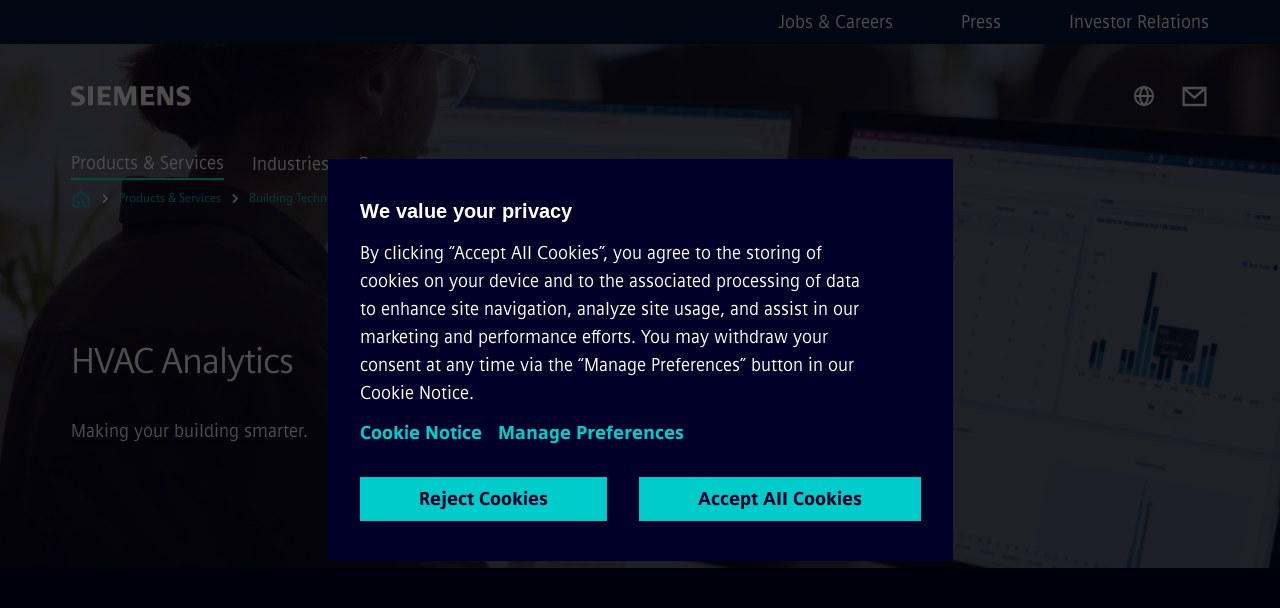

--- FILE ---
content_type: text/html
request_url: https://www.siemens.com/us/en/products/buildingtechnologies/smart-buildings/digital-services/analytic-services.html
body_size: 9098
content:
<!DOCTYPE html>
<html lang='en' dir='ltr'>

  <head>
    <meta charset='utf-8' />
    <link rel="stylesheet" type="text/css" href="/assets/static/onRenderClient.45efb5d4.css"><link rel="stylesheet" type="text/css" href="/assets/static/search.1156d725.css"><link rel="stylesheet" type="text/css" href="/assets/static/StepCarousel.cca2ceee.css"><link rel="stylesheet" type="text/css" href="/assets/static/ResponsiveLayout.7f1d8e7e.css"><link rel="stylesheet" type="text/css" href="/assets/static/Modal.02e7bb2e.css"><link rel="stylesheet" type="text/css" href="/assets/static/ScrollbarShadows.5173f092.css"><link rel="stylesheet" type="text/css" href="/assets/static/use-section-in-viewport.db47ab30.css">
    <link rel="stylesheet" type="text/css" href="/assets/static/StageWrapper.f250b17a.css"><link rel="stylesheet" type="text/css" href="/assets/static/Logo.0c904b93.css"><link rel="stylesheet" type="text/css" href="/assets/static/SearchInput.2865e8cc.css"><link rel="stylesheet" type="text/css" href="/assets/static/Breadcrumbs.3497a2a9.css"><link rel="stylesheet" type="text/css" href="/assets/static/DefaultPage.ec7bd55c.css"><link rel="preload" href="/assets/static/ContentGallery.384c7217.css" as="style" type="text/css"><link rel="preload" href="/assets/static/ContentBanner.3f9884db.css" as="style" type="text/css"><link rel="preload" href="/assets/static/Gallery.b547ac99.css" as="style" type="text/css"><link rel="preload" href="/assets/static/ComponentHeadline.169a9336.css" as="style" type="text/css"><link rel="preload" href="/assets/static/MediaRichText.003cb392.css" as="style" type="text/css"><link rel="preload" href="/assets/static/Intro.eabeca32.css" as="style" type="text/css"><link rel="preload" href="/assets/static/Button.7d9878e9.css" as="style" type="text/css"><meta name="viewport" content="width=device-width, initial-scale=1, maximum-scale=1, minimum-scale=1, user-scalable=no, viewport-fit=cover" /><meta name='app-revision' content='2025-11-20T10:13:36.000Z - master - 6f77caf' /><meta http-equiv='Cache-Control' content='public, max-age=600, must-revalidate'><link rel="preload" as="image" imagesrcset="https://assets.new.siemens.com/siemens/assets/api/uuid:b9c2ac23-af0b-4886-9f98-8db8bab32547/width:3840/quality:high/Security-analytics-3.webp 3840w,https://assets.new.siemens.com/siemens/assets/api/uuid:b9c2ac23-af0b-4886-9f98-8db8bab32547/width:2732/quality:high/Security-analytics-3.webp 2732w,https://assets.new.siemens.com/siemens/assets/api/uuid:b9c2ac23-af0b-4886-9f98-8db8bab32547/width:2224/quality:high/Security-analytics-3.webp 2224w,https://assets.new.siemens.com/siemens/assets/api/uuid:b9c2ac23-af0b-4886-9f98-8db8bab32547/width:2048/quality:high/Security-analytics-3.webp 2048w,https://assets.new.siemens.com/siemens/assets/api/uuid:b9c2ac23-af0b-4886-9f98-8db8bab32547/width:1920/quality:high/Security-analytics-3.webp 1920w,https://assets.new.siemens.com/siemens/assets/api/uuid:b9c2ac23-af0b-4886-9f98-8db8bab32547/width:1266/quality:high/Security-analytics-3.webp 1266w,https://assets.new.siemens.com/siemens/assets/api/uuid:b9c2ac23-af0b-4886-9f98-8db8bab32547/width:1125/quality:high/Security-analytics-3.webp 1125w,https://assets.new.siemens.com/siemens/assets/api/uuid:b9c2ac23-af0b-4886-9f98-8db8bab32547/width:750/quality:high/Security-analytics-3.webp 750w,https://assets.new.siemens.com/siemens/assets/api/uuid:b9c2ac23-af0b-4886-9f98-8db8bab32547/width:640/quality:high/Security-analytics-3.webp 640w,https://assets.new.siemens.com/siemens/assets/api/uuid:b9c2ac23-af0b-4886-9f98-8db8bab32547/width:320/quality:high/Security-analytics-3.webp 320w,https://assets.new.siemens.com/siemens/assets/api/uuid:b9c2ac23-af0b-4886-9f98-8db8bab32547/width:100/quality:low/Security-analytics-3.webp 100w" imagesizes="100vw" fetchpriority="high" /><title>Analytic Services - Siemens US</title>
<link rel="canonical" href="https://www.siemens.com/us/en/products/buildingtechnologies/smart-buildings/digital-services/analytic-services.html">
<meta name="dc.date.created" content="2023-09-19T16:07:52Z" data-generated="">
<meta name="dc.date.modified" content="2023-09-19T16:07:52Z" data-generated="">
<meta name="dc.identifier" content="/content/tenants/siemens-com/us/en/product-services/buildingtechnologies/smart-buildings/digital-services/analytic-services" data-generated="">
<meta name="dc.language" content="en" data-generated="">
<meta name="dc.region" content="us" data-generated="">
<meta name="dc.type" content="fw_Inspiring" data-generated="">
<meta name="description" content="Siemens HVAC solutions leverage data analytics to optimize building performance, enable predictive maintenance, and deliver intelligent insights for smarter, more efficient operations." data-generated="">
<meta name="fragmentUUID" content="siem:GHOZZAqnBrH" data-generated="">
<meta name="google-site-verification" content="Fvc_0K5ODtgQhJnUZsLIdmILnMTt2yNV_oA4xxtDVSw" data-generated="">
<meta name="language" content="en" data-generated="">
<meta name="msapplication-tap-highlight" content="NO" data-generated="">
<meta name="org" content="SI RSS-AM" data-generated="">
<meta name="robots" content="follow,index" data-generated="">
<meta name="searchTeaserImage" content="https://assets.new.siemens.com/siemens/assets/api/uuid:fc5dd0e4-7e58-438d-943b-43f9468fcbc3/width:2000/quality:high/bt-cc-analytic-services-key-image.jpg" data-generated="">
<meta name="searchTitle" content="Analytic Services from Siemens" data-generated="">
<meta name="tags" content="a21a9987-708b-4460-a80b-3d4afbd3f766,4ab26545-6c02-412d-b764-da5056ee0e48" data-generated="">
<meta name="template" content="fw_siemens-story-page" data-generated="">
<meta name="twitter:card" content="summary_large_image" data-generated="">
<meta name="twitter:description" content="More building owners are turning to Analytic Services from Siemens to bring together a comprehensive team of building experts, the latest analytical tools and end-to-end service delivery. These cloud-based services are designed to make buildings smarter and to identify and solve potential problems before they affect the entire organization." data-generated="">
<meta name="twitter:image" content="https://assets.new.siemens.com/siemens/assets/api/uuid:fc5dd0e4-7e58-438d-943b-43f9468fcbc3/width:2000/quality:high/bt-cc-analytic-services-key-image.jpg" data-generated="">
<meta name="twitter:site" content="@siemensUSA" data-generated="">
<meta name="twitter:title" content="Analytic Services from Siemens" data-generated="">
<meta property="og:description" content="More building owners are turning to Analytic Services from Siemens to bring together a comprehensive team of building experts, the latest analytical tools and end-to-end service delivery. These cloud-based services are designed to make buildings smarter and to identify and solve potential problems before they affect the entire organization." data-generated="">
<meta property="og:image" content="https://assets.new.siemens.com/siemens/assets/api/uuid:fc5dd0e4-7e58-438d-943b-43f9468fcbc3/width:2000/quality:high/bt-cc-analytic-services-key-image.jpg" data-generated="">
<meta property="og:locale" content="en" data-generated="">
<meta property="og:site_name" content="Siemens USA" data-generated="">
<meta property="og:title" content="Analytic Services from Siemens" data-generated="">
<meta property="og:type" content="website" data-generated="">
<meta property="og:url" content="https://www.siemens.com/us/en/products/buildingtechnologies/smart-buildings/digital-services/analytic-services.html" data-generated=""><link rel="preconnect" href="https://assets.adobedtm.com" /><link rel="preconnect" href="https://w3.siemens.com" /><link rel="preconnect" href="https://siemens.sc.omtrdc.net" /><link rel="preconnect" href="https://assets.new.siemens.com" /><link rel='preconnect' href='https://api.dc.siemens.com/fluidweb' /><script src='//assets.adobedtm.com/launch-EN94e8a0c1a62247fb92741f83d3ea12b6.min.js'></script><link rel="apple-touch-icon" sizes="180x180" href="https://cdn.c2comms.cloud/images/favicons/1.0/apple-touch-icon.png"><link rel="icon" type="image/png" sizes="32x32" href="https://cdn.c2comms.cloud/images/favicons/1.0/favicon-32x32.png"><link rel="icon" type="image/png" sizes="16x16" href="https://cdn.c2comms.cloud/images/favicons/1.0/favicon-16x16.png"><link rel="manifest" href="https://cdn.c2comms.cloud/images/favicons/1.0/site.webmanifest"><link rel="mask-icon" href="https://cdn.c2comms.cloud/images/favicons/1.0/safari-pinned-tab.svg" color="#5bbad5"><link rel="shortcut icon" href="https://cdn.c2comms.cloud/images/favicons/1.0/favicon.ico"><meta name="msapplication-TileColor" content="#da532c"><meta name="msapplication-config" content="https://cdn.c2comms.cloud/images/favicons/1.0/browserconfig.xml"><meta name="theme-color" content="#ffffff"><script> var _mtm = window._mtm = window._mtm || []; _mtm.push({'mtm.startTime': (new Date().getTime()), 'event': 'mtm.Start'});
      (function() {
        var d=document, g=d.createElement('script'), s=d.getElementsByTagName('script')[0];
        g.async=true; g.src='https://w3.siemens.com/js/container_Rfpo1n9N.js'; s.parentNode.insertBefore(g,s);
      })();
    </script>
  </head>

  <body class='fluidWebRoot'>
    <div id='app'><div class="app"><!--[--><div class="page fluidPage app--componentBelowHeader"><div class="fluidPage__wrapper page__wrapper"><!--[--><header class="header header--hasImageBackground"><ul class="skipLinks" data-ste-element="skip-links"><li><a style="" class="button button--tertiary button--default button--icon button--iconArrowRight button--iconRight button--link skipLinks__skipLink skipLinks__skipLink" data-ste-element href="#main" target="_self"><!--[-->Skip to main content<!--]--></a></li><li><a data-ste-element="inlineLink" class="skipLinks__skipLink inlineLink inlineLink--default skipLinks__skipLink" href="#navigation"><!--[--><!----><!--[--><!--[-->Skip to main navigation<!--]--><!--]--><span class="icon icon__name--chevron-right inlineLink__icon" data-ste-element="icon" style="--icon-color:white;--icon-size:20px;" position="after"></span><!--]--></a></li><li><a data-ste-element="inlineLink" class="skipLinks__skipLink inlineLink inlineLink--default skipLinks__skipLink" href="#footer"><!--[--><!----><!--[--><!--[-->Skip to footer<!--]--><!--]--><span class="icon icon__name--chevron-right inlineLink__icon" data-ste-element="icon" style="--icon-color:white;--icon-size:20px;" position="after"></span><!--]--></a></li></ul><div class="responsiveLayout responsiveLayout--hideOnXsmall responsiveLayout--hideOnSmall header__metaMenu"><!--[--><!----><nav aria-label="Header secondary navigation" class="secondaryNavigation" data-ste-element="secondary-navigation"><!----><ul class="secondaryNavigation__links"><!--[--><li><!--[--><a data-ste-element="metaNavigationLink" class="metaNavigationLink secondaryNavigation__link" href="https://www.siemens.com/us/en/company/jobs.html" data-v-b19e575c>Jobs &amp; Careers</a><!--]--></li><li><!--[--><a data-ste-element="metaNavigationLink" class="metaNavigationLink secondaryNavigation__link" href="https://www.siemens.com/us/en/company/press/entry.html" data-v-b19e575c>Press</a><!--]--></li><li><!--[--><a data-ste-element="metaNavigationLink" class="metaNavigationLink secondaryNavigation__link" href="https://www.siemens.com/global/en/company/investor-relations.html" data-v-b19e575c>Investor Relations</a><!--]--></li><!--]--></ul></nav><!--]--></div><div class="header__topBar"><div class="header__logoContainer"><!--[--><!----><div class="logo" data-ste-element="logo"><a class="logo__logo" tabindex="0" title="Siemens" aria-label="Siemens" href="https://www.siemens.com/us/en.html" target="_self"><!--[--><div class="logo__logoSiemens logo__logoSiemens--white"></div><!--]--></a></div><!--]--><!----></div><div class="header__iconsWrapper"><div class="headerSearch" data-ste-element="header-search"><form class="headerSearch__form"><!----><div class="headerSearch__animationWrapper"><div class="responsiveLayout responsiveLayout--hideOnMedium responsiveLayout--hideOnLarge responsiveLayout--hideOnXlarge"><!--[--><button class="headerSearch__icon" type="submit" value="search" aria-label="Ask or search anything…"></button><!--]--></div><div class="responsiveLayout responsiveLayout--hideOnXsmall responsiveLayout--hideOnSmall"><!--[--><div class="submitInput submitInput--normal submitInput--empty headerSearch__inputWrapper" data-ste-element="submitInput"><!--[--><!--]--><input id="submitInput__input" value data-hj-allow aria-controls="suggestionList__undefined" class="headerSearch__input submitInput__input" aria-label="Ask or search anything…" placeholder="Ask or search anything…" size="23" maxlength="2000" type="text"><!--[--><!--]--><button class="submitInput__applyButton submitInput__applyButton--search" aria-label="Ask or search anything…"></button><!--[--><!--]--></div><div style="display:none;" class="headerSearch__dropdown"><div><span class="headerSearch__suggestionAudioHint" aria-live="polite" tabindex="-1">0 suggestions available. Use the up and down arrow keys to navigate.</span><div class="headerSearch__suggestionHeadline" tabindex="-1">Search suggestion</div><ul id="suggestionList__undefined" class="headerSearch__suggestions"><!--[--><!--]--><!--[--><!--]--><!--[--><!--]--></ul></div><!----></div><!--]--></div></div></form></div><!----><!----><div class="header__regionSelectorWrapper"><div class="regionSelector"><button id="meta-nav" class="regionSelector__trigger" data-ste-element="region-selector" aria-label="Region Selector" aria-expanded="false" data-disable-live-translation><div class="responsiveLayout responsiveLayout--hideOnXsmall responsiveLayout--hideOnSmall responsiveLayout--hideOnMedium"><!--[--><span data-disable-live-translation>United States</span><!--]--></div></button><!----><!----><!----></div></div><a style="" aria-label="Contact us" class="button button--tertiary button--default button--link header__contactUs header__contactUs" data-ste-element href="https://www.siemens.com/us/en/company/about/contact-us.html" target="_self"><!--[--><!--]--></a><!----><div class="header__navigationCloseWrapper"><!----></div><!----></div></div><div class="header__navigationWrapper"><div style="display:none;"><!----></div><nav id="navigation" class="header__navigation" aria-label="Header primary navigation"><!----><div class="responsiveLayout responsiveLayout--hideOnMedium responsiveLayout--hideOnLarge responsiveLayout--hideOnXlarge"><!--[--><ul><div class="header__burgerMenuWrapper"><button id="navigation" class="header__burgerMenu" aria-label="main menu" aria-expanded="false"></button></div></ul><!--]--></div><div class="responsiveLayout responsiveLayout--hideOnXsmall responsiveLayout--hideOnSmall" style="display:contents;"><!--[--><div class="stepCarousel"><ul class="stepCarousel__links"><!--[--><li class="stepCarousel__link"><!--[--><button class="header__firstNaviItem header__firstNaviItem--activePath" aria-expanded="false" aria-haspopup="false" aria-live="off">Products & Services</button><!--]--></li><li class="stepCarousel__link"><!--[--><button class="header__firstNaviItem" aria-expanded="false" aria-haspopup="false" aria-live="off">Industries</button><!--]--></li><li class="stepCarousel__link"><!--[--><button class="header__firstNaviItem" aria-expanded="false" aria-haspopup="false" aria-live="off">Company</button><!--]--></li><!--]--><li><!--[--><!--]--></li></ul><!----><!----></div><!--]--></div></nav></div><!----><!----><!----><!----></header><!----><!--]--><!--[--><!--[--><main id="main" class="contentTree" data-ste-element="content-tree"><div class="contentTree__itemsWrapper"><!--[--><div class="contentTree__item"><!--[--><!--[--><div class="pageSection pageSection__layoutStageFullWidth stage stage--firstStage option--sizeFullscreen stage--backgroundImageVideo" data-test="dads" id="siem:mGmKbqpZvg1" data-anchor="HVACAnalytics" data-ste-element="stage"><!--[--><!--[--><div class="stage__imageWrapper"><div class="stage__responsiveImage responsiveImage" data-ste-element="responsive-image" style=""><!--[--><picture><!--[--><source data-sizes="auto" type="image/webp" data-srcset="https://assets.new.siemens.com/siemens/assets/api/uuid:b9c2ac23-af0b-4886-9f98-8db8bab32547/width:3840/quality:high/Security-analytics-3.webp 3840w,https://assets.new.siemens.com/siemens/assets/api/uuid:b9c2ac23-af0b-4886-9f98-8db8bab32547/width:2732/quality:high/Security-analytics-3.webp 2732w,https://assets.new.siemens.com/siemens/assets/api/uuid:b9c2ac23-af0b-4886-9f98-8db8bab32547/width:2224/quality:high/Security-analytics-3.webp 2224w,https://assets.new.siemens.com/siemens/assets/api/uuid:b9c2ac23-af0b-4886-9f98-8db8bab32547/width:2048/quality:high/Security-analytics-3.webp 2048w,https://assets.new.siemens.com/siemens/assets/api/uuid:b9c2ac23-af0b-4886-9f98-8db8bab32547/width:1920/quality:high/Security-analytics-3.webp 1920w,https://assets.new.siemens.com/siemens/assets/api/uuid:b9c2ac23-af0b-4886-9f98-8db8bab32547/width:1266/quality:high/Security-analytics-3.webp 1266w,https://assets.new.siemens.com/siemens/assets/api/uuid:b9c2ac23-af0b-4886-9f98-8db8bab32547/width:1125/quality:high/Security-analytics-3.webp 1125w,https://assets.new.siemens.com/siemens/assets/api/uuid:b9c2ac23-af0b-4886-9f98-8db8bab32547/width:750/quality:high/Security-analytics-3.webp 750w,https://assets.new.siemens.com/siemens/assets/api/uuid:b9c2ac23-af0b-4886-9f98-8db8bab32547/width:640/quality:high/Security-analytics-3.webp 640w,https://assets.new.siemens.com/siemens/assets/api/uuid:b9c2ac23-af0b-4886-9f98-8db8bab32547/width:320/quality:high/Security-analytics-3.webp 320w,https://assets.new.siemens.com/siemens/assets/api/uuid:b9c2ac23-af0b-4886-9f98-8db8bab32547/width:100/quality:low/Security-analytics-3.webp 100w" data-lowsrc="https://assets.new.siemens.com/siemens/assets/api/uuid:b9c2ac23-af0b-4886-9f98-8db8bab32547/width:100/quality:low/Security-analytics-3.jpg"><source data-sizes="auto" data-srcset="https://assets.new.siemens.com/siemens/assets/api/uuid:b9c2ac23-af0b-4886-9f98-8db8bab32547/width:3840/quality:high/Security-analytics-3.jpg 3840w,https://assets.new.siemens.com/siemens/assets/api/uuid:b9c2ac23-af0b-4886-9f98-8db8bab32547/width:2732/quality:high/Security-analytics-3.jpg 2732w,https://assets.new.siemens.com/siemens/assets/api/uuid:b9c2ac23-af0b-4886-9f98-8db8bab32547/width:2224/quality:high/Security-analytics-3.jpg 2224w,https://assets.new.siemens.com/siemens/assets/api/uuid:b9c2ac23-af0b-4886-9f98-8db8bab32547/width:2048/quality:high/Security-analytics-3.jpg 2048w,https://assets.new.siemens.com/siemens/assets/api/uuid:b9c2ac23-af0b-4886-9f98-8db8bab32547/width:1920/quality:high/Security-analytics-3.jpg 1920w,https://assets.new.siemens.com/siemens/assets/api/uuid:b9c2ac23-af0b-4886-9f98-8db8bab32547/width:1266/quality:high/Security-analytics-3.jpg 1266w,https://assets.new.siemens.com/siemens/assets/api/uuid:b9c2ac23-af0b-4886-9f98-8db8bab32547/width:1125/quality:high/Security-analytics-3.jpg 1125w,https://assets.new.siemens.com/siemens/assets/api/uuid:b9c2ac23-af0b-4886-9f98-8db8bab32547/width:750/quality:high/Security-analytics-3.jpg 750w,https://assets.new.siemens.com/siemens/assets/api/uuid:b9c2ac23-af0b-4886-9f98-8db8bab32547/width:640/quality:high/Security-analytics-3.jpg 640w,https://assets.new.siemens.com/siemens/assets/api/uuid:b9c2ac23-af0b-4886-9f98-8db8bab32547/width:320/quality:high/Security-analytics-3.jpg 320w,https://assets.new.siemens.com/siemens/assets/api/uuid:b9c2ac23-af0b-4886-9f98-8db8bab32547/width:100/quality:low/Security-analytics-3.jpg 100w" data-lowsrc="https://assets.new.siemens.com/siemens/assets/api/uuid:b9c2ac23-af0b-4886-9f98-8db8bab32547/width:100/quality:low/Security-analytics-3.webp"><!--]--><img data-sizes="auto" alt="Building with connected lines" title="Building with connected lines" class="stage__imageElement lazyload blur-up responsiveImage__blurUp--always" style="" data-src="https://assets.new.siemens.com/siemens/assets/api/uuid:b9c2ac23-af0b-4886-9f98-8db8bab32547/width:100/quality:low/Security-analytics-3.jpg"></picture><noscript><picture><!--[--><source type="image/webp" srcset="https://assets.new.siemens.com/siemens/assets/api/uuid:b9c2ac23-af0b-4886-9f98-8db8bab32547/width:3840/quality:high/Security-analytics-3.webp 3840w,https://assets.new.siemens.com/siemens/assets/api/uuid:b9c2ac23-af0b-4886-9f98-8db8bab32547/width:2732/quality:high/Security-analytics-3.webp 2732w,https://assets.new.siemens.com/siemens/assets/api/uuid:b9c2ac23-af0b-4886-9f98-8db8bab32547/width:2224/quality:high/Security-analytics-3.webp 2224w,https://assets.new.siemens.com/siemens/assets/api/uuid:b9c2ac23-af0b-4886-9f98-8db8bab32547/width:2048/quality:high/Security-analytics-3.webp 2048w,https://assets.new.siemens.com/siemens/assets/api/uuid:b9c2ac23-af0b-4886-9f98-8db8bab32547/width:1920/quality:high/Security-analytics-3.webp 1920w,https://assets.new.siemens.com/siemens/assets/api/uuid:b9c2ac23-af0b-4886-9f98-8db8bab32547/width:1266/quality:high/Security-analytics-3.webp 1266w,https://assets.new.siemens.com/siemens/assets/api/uuid:b9c2ac23-af0b-4886-9f98-8db8bab32547/width:1125/quality:high/Security-analytics-3.webp 1125w,https://assets.new.siemens.com/siemens/assets/api/uuid:b9c2ac23-af0b-4886-9f98-8db8bab32547/width:750/quality:high/Security-analytics-3.webp 750w,https://assets.new.siemens.com/siemens/assets/api/uuid:b9c2ac23-af0b-4886-9f98-8db8bab32547/width:640/quality:high/Security-analytics-3.webp 640w,https://assets.new.siemens.com/siemens/assets/api/uuid:b9c2ac23-af0b-4886-9f98-8db8bab32547/width:320/quality:high/Security-analytics-3.webp 320w,https://assets.new.siemens.com/siemens/assets/api/uuid:b9c2ac23-af0b-4886-9f98-8db8bab32547/width:100/quality:low/Security-analytics-3.webp 100w"><source srcset="https://assets.new.siemens.com/siemens/assets/api/uuid:b9c2ac23-af0b-4886-9f98-8db8bab32547/width:3840/quality:high/Security-analytics-3.jpg 3840w,https://assets.new.siemens.com/siemens/assets/api/uuid:b9c2ac23-af0b-4886-9f98-8db8bab32547/width:2732/quality:high/Security-analytics-3.jpg 2732w,https://assets.new.siemens.com/siemens/assets/api/uuid:b9c2ac23-af0b-4886-9f98-8db8bab32547/width:2224/quality:high/Security-analytics-3.jpg 2224w,https://assets.new.siemens.com/siemens/assets/api/uuid:b9c2ac23-af0b-4886-9f98-8db8bab32547/width:2048/quality:high/Security-analytics-3.jpg 2048w,https://assets.new.siemens.com/siemens/assets/api/uuid:b9c2ac23-af0b-4886-9f98-8db8bab32547/width:1920/quality:high/Security-analytics-3.jpg 1920w,https://assets.new.siemens.com/siemens/assets/api/uuid:b9c2ac23-af0b-4886-9f98-8db8bab32547/width:1266/quality:high/Security-analytics-3.jpg 1266w,https://assets.new.siemens.com/siemens/assets/api/uuid:b9c2ac23-af0b-4886-9f98-8db8bab32547/width:1125/quality:high/Security-analytics-3.jpg 1125w,https://assets.new.siemens.com/siemens/assets/api/uuid:b9c2ac23-af0b-4886-9f98-8db8bab32547/width:750/quality:high/Security-analytics-3.jpg 750w,https://assets.new.siemens.com/siemens/assets/api/uuid:b9c2ac23-af0b-4886-9f98-8db8bab32547/width:640/quality:high/Security-analytics-3.jpg 640w,https://assets.new.siemens.com/siemens/assets/api/uuid:b9c2ac23-af0b-4886-9f98-8db8bab32547/width:320/quality:high/Security-analytics-3.jpg 320w,https://assets.new.siemens.com/siemens/assets/api/uuid:b9c2ac23-af0b-4886-9f98-8db8bab32547/width:100/quality:low/Security-analytics-3.jpg 100w"><!--]--><img alt="Building with connected lines" title="Building with connected lines" loading="lazy" class="stage__imageElement" style="" src="https://assets.new.siemens.com/siemens/assets/api/uuid:b9c2ac23-af0b-4886-9f98-8db8bab32547/width:100/quality:low/Security-analytics-3.jpg"></picture></noscript><!--]--><!----></div><!----></div><div class="stage__content"><div class="stage__headerContainer"><!----><h1 class="stage__header"><span>HVAC Analytics</span></h1></div><div class="responsiveLayout"><!--[--><div class="stage__description"><div class="stage__text"><html><head></head><body>Making your building smarter.</body></html></div><!----><div class="stage__buttonsContainer"><!----></div></div><!----><!--]--></div></div><!----><!----><!--]--><!--]--></div><!----><!--]--><!----><!----><!--]--></div><div class="contentTree__item"><!----></div><div class="contentTree__item"><!----></div><div class="contentTree__item"><!----></div><div class="contentTree__item"><!----></div><div class="contentTree__item"><!----></div><div class="contentTree__item"><!----></div><div class="contentTree__item"><!----></div><div class="contentTree__item"><!----></div><div class="contentTree__item"><!----></div><div class="contentTree__item"><!----></div><div class="contentTree__item"><!----></div><!--]--><div class="contentTree__item"><!----></div></div></main><!--]--><!--]--></div><!----><!----><div class="page__backToTopButtonContainer"><!----></div><footer id="footer" class="footer" data-ste-element="footer"><!--[--><!--[--><ul class="footer__footerLinksWrapper footer__footerLinksWrapper--flexEnd"><!--[--><li class="footer__footerLinksItem"><a class="footerLink footer__footerLink" data-ste-element="footerLink" href="https://www.siemens.com/us/en/general/legal.html" data-v-774b2169><!--[-->Corporate Information <!--]--></a></li><li class="footer__footerLinksItem"><a class="footerLink footer__footerLink" data-ste-element="footerLink" href="https://www.siemens.com/global/en/general/privacy-notice.html" data-v-774b2169><!--[-->Privacy Notice <!--]--></a></li><li class="footer__footerLinksItem"><a class="footerLink footer__footerLink" data-ste-element="footerLink" href="https://www.siemens.com/us/en/general/legal/cookie-notice.html" data-v-774b2169><!--[-->Cookie Notice <!--]--></a></li><li class="footer__footerLinksItem"><a class="footerLink footer__footerLink" data-ste-element="footerLink" href="https://www.siemens.com/us/en/general/legal/terms-of-use.html" data-v-774b2169><!--[-->Terms of Use <!--]--></a></li><li class="footer__footerLinksItem"><a class="footerLink footer__footerLink" data-ste-element="footerLink" href="https://www.siemens.com/us/en/general/legal/digital-id.html" data-v-774b2169><!--[-->Digital ID <!--]--></a></li><li class="footer__footerLinksItem"><a class="footerLink footer__footerLink" data-ste-element="footerLink" href="https://www.siemens.com/global/en/company/about/compliance/reporting-channels.html" data-v-774b2169><!--[-->Whistleblowing<!--]--></a></li><!--]--></ul><!--]--><!--[--><!----><!--]--><!--[--><div class="footer__copyrightWrapper"><span class="footer__copyright">© Siemens 1996 - 2025</span></div><!--]--><!--[--><div class="footer__socialMedia__wrapper"><div class="logo_wrapper"><div id="logo" class="logo"><a class="logo__logo" href="https://www.siemens.com/global/en.html" tabindex="0" title="Siemens" aria-label="Siemens" style="" target="_blank"><div class="logo__logoSiemens"></div></a></div><!----></div><ul class="footer__socialMedia_links"><!--[--><li><a aria-label="LinkedIn" href="https://www.linkedin.com/company/siemens" class="footer__socialMediaItem" rel="noopener noreferrer" target="_blank"><span class="icon icon__name--linkedin" data-ste-element="icon" style="--icon-color:white;--icon-size:24px;"></span></a></li><li><a aria-label="YouTube" href="https://www.youtube.com/Siemens" class="footer__socialMediaItem" rel="noopener noreferrer" target="_blank"><span class="icon icon__name--youtube" data-ste-element="icon" style="--icon-color:white;--icon-size:24px;"></span></a></li><li><a aria-label="Instagram" href="https://www.instagram.com/siemens_usa/" class="footer__socialMediaItem" rel="noopener noreferrer" target="_blank"><span class="icon icon__name--instagram" data-ste-element="icon" style="--icon-color:white;--icon-size:24px;"></span></a></li><li><a aria-label="Twitter" href="https://twitter.com/siemensUSA" class="footer__socialMediaItem" rel="noopener noreferrer" target="_blank"><span class="icon icon__name--twitter" data-ste-element="icon" style="--icon-color:white;--icon-size:24px;"></span></a></li><li><a aria-label="Facebook" href="https://www.facebook.com/siemensusa" class="footer__socialMediaItem" rel="noopener noreferrer" target="_blank"><span class="icon icon__name--facebook" data-ste-element="icon" style="--icon-color:white;--icon-size:24px;"></span></a></li><!--]--></ul></div><!--]--><!--]--></footer></div><!--]--></div></div>
    <link rel="modulepreload" href="/assets/js/ResponsiveImage-440f251c.js" as="script" type="text/javascript"><link rel="modulepreload" href="/assets/js/PageSection-a3cc87c7.js" as="script" type="text/javascript"><link rel="modulepreload" href="/assets/js/StageWrapper.vue_vue_type_script_setup_true_lang-f9fdb537.js" as="script" type="text/javascript"><link rel="modulepreload" href="/assets/js/StageWrapper-2ab0fcbd.js" as="script" type="text/javascript"><link rel="modulepreload" href="/assets/js/Button-54bae0bc.js" as="script" type="text/javascript"><link rel="modulepreload" href="/assets/js/DefaultPage-fc7114f0.js" as="script" type="text/javascript"><link rel="modulepreload" href="/assets/js/ContentGallery-cedf7bb6.js" as="script" type="text/javascript"><link rel="modulepreload" href="/assets/js/ContentBanner-4aefc19d.js" as="script" type="text/javascript"><link rel="modulepreload" href="/assets/js/Gallery-fab4443e.js" as="script" type="text/javascript"><link rel="modulepreload" href="/assets/js/MediaRichText-763b3839.js" as="script" type="text/javascript"><link rel="modulepreload" href="/assets/js/Intro-c9de3385.js" as="script" type="text/javascript"><script>"use strict";(()=>{var{replace:s}="",g=/&(?:amp|#38|lt|#60|gt|#62|apos|#39|quot|#34);/g;var l={"&amp;":"&","&#38;":"&","&lt;":"<","&#60;":"<","&gt;":">","&#62;":">","&apos;":"'","&#39;":"'","&quot;":'"',"&#34;":'"'},p=e=>l[e],n=e=>s.call(e,g,p);var o={A:"groupA",B:"groupB"};var t={BAD_REQUEST:400,INTERNAL_SERVER_ERROR:500,NOT_FOUND:404,TEMPORARY_REDIRECT:307,UNARHORIZED:401},c={[t.TEMPORARY_REDIRECT]:{code:t.BAD_REQUEST,message:"Method and body not changed.",title:"Temporary Redirect"},[t.BAD_REQUEST]:{code:t.BAD_REQUEST,title:"Bad request"},[t.UNARHORIZED]:{code:t.UNARHORIZED,title:"Unauthorized"},[t.NOT_FOUND]:{code:t.NOT_FOUND,message:"This page could not be found.",title:"Page Not Found"},[t.INTERNAL_SERVER_ERROR]:{code:t.INTERNAL_SERVER_ERROR,message:"Internal Server Error",title:"Something went wrong."}};var r=(e,a)=>{if(!a)return;if(a==="main"){e.abtest=o.A;return}e.abtest=o.B,e.path=e.path.replace(/(.*)-b\.html$/,"$1.html")};window.siemens={datalayer:JSON.parse(n(`{\&quot;activateStream\&quot;:false,\&quot;companyName\&quot;:\&quot;Siemens USA\&quot;,\&quot;component\&quot;:{},\&quot;copyright\&quot;:\&quot;© Siemens 1996 - &lt;year&gt;\&quot;,\&quot;dateFormat\&quot;:\&quot;MMM d, yyyy\&quot;,\&quot;dateFormatWithoutYear\&quot;:\&quot;MMM d\&quot;,\&quot;designVariant\&quot;:\&quot;dark\&quot;,\&quot;footerLinks\&quot;:[{\&quot;text\&quot;:\&quot;Corporate Information \&quot;,\&quot;url\&quot;:\&quot;https://www.siemens.com/us/en/general/legal.html\&quot;,\&quot;target\&quot;:\&quot;newtab\&quot;},{\&quot;text\&quot;:\&quot;Privacy Notice \&quot;,\&quot;url\&quot;:\&quot;https://www.siemens.com/global/en/general/privacy-notice.html\&quot;,\&quot;target\&quot;:\&quot;newtab\&quot;},{\&quot;text\&quot;:\&quot;Cookie Notice \&quot;,\&quot;url\&quot;:\&quot;https://www.siemens.com/us/en/general/legal/cookie-notice.html\&quot;,\&quot;target\&quot;:\&quot;newtab\&quot;},{\&quot;text\&quot;:\&quot;Terms of Use \&quot;,\&quot;url\&quot;:\&quot;https://www.siemens.com/us/en/general/legal/terms-of-use.html\&quot;,\&quot;target\&quot;:\&quot;newtab\&quot;},{\&quot;text\&quot;:\&quot;Digital ID \&quot;,\&quot;url\&quot;:\&quot;https://www.siemens.com/us/en/general/legal/digital-id.html\&quot;,\&quot;target\&quot;:\&quot;newtab\&quot;},{\&quot;text\&quot;:\&quot;Whistleblowing\&quot;,\&quot;url\&quot;:\&quot;https://www.siemens.com/global/en/company/about/compliance/reporting-channels.html\&quot;,\&quot;target\&quot;:\&quot;newtab\&quot;}],\&quot;headerLinks\&quot;:[{\&quot;text\&quot;:\&quot;Jobs &amp; Careers\&quot;,\&quot;url\&quot;:\&quot;https://www.siemens.com/us/en/company/jobs.html\&quot;,\&quot;target\&quot;:\&quot;sametab\&quot;},{\&quot;text\&quot;:\&quot;Press\&quot;,\&quot;url\&quot;:\&quot;https://www.siemens.com/us/en/company/press/entry.html\&quot;,\&quot;target\&quot;:\&quot;sametab\&quot;},{\&quot;text\&quot;:\&quot;Investor Relations\&quot;,\&quot;url\&quot;:\&quot;https://www.siemens.com/global/en/company/investor-relations.html\&quot;,\&quot;target\&quot;:\&quot;sametab\&quot;}],\&quot;isBusinessLinksDeactivated\&quot;:true,\&quot;jquery\&quot;:false,\&quot;language\&quot;:\&quot;en\&quot;,\&quot;navRegion\&quot;:\&quot;us\&quot;,\&quot;navigation\&quot;:{\&quot;continent\&quot;:\&quot;Americas\&quot;,\&quot;inPageNavigation\&quot;:{\&quot;enabled\&quot;:false,\&quot;headlines\&quot;:[]},\&quot;navTitle\&quot;:\&quot;Analytic Services\&quot;,\&quot;navText\&quot;:\&quot;Analytic Services\&quot;,\&quot;hideInNav\&quot;:false,\&quot;showInBread\&quot;:true,\&quot;linkUrl\&quot;:\&quot;https://www.siemens.com/us/en/products/buildingtechnologies/smart-buildings/digital-services/analytic-services.html\&quot;,\&quot;rank\&quot;:1},\&quot;pagePath\&quot;:\&quot;/us/en/products/buildingtechnologies/smart-buildings/digital-services/analytic-services.html\&quot;,\&quot;pageStructure\&quot;:[\&quot;siem:mGmKbqpZvg1\&quot;,\&quot;siem:FUquQcAfNZc\&quot;,\&quot;siem:zcaOByuqcng\&quot;,\&quot;siem:ibom89XG4nG\&quot;,\&quot;siem:MsJ4GWKkcjS\&quot;,\&quot;siem:N5dvjtnIyTQ\&quot;,\&quot;siem:qEWzm2TCNMz\&quot;,\&quot;siem:KSshSkl9in4\&quot;,\&quot;siem:wDWYriNNSod\&quot;,\&quot;siem:9Ymfx5S9AHw\&quot;,\&quot;siem:mV0zhFnvfgP\&quot;,\&quot;siem:8RAOFbC4hfi\&quot;],\&quot;pageTitle\&quot;:\&quot;Analytic Services - Siemens US\&quot;,\&quot;snapScroll\&quot;:false,\&quot;socialChannels\&quot;:[{\&quot;label\&quot;:\&quot;Twitter\&quot;,\&quot;url\&quot;:\&quot;https://twitter.com/siemensUSA\&quot;,\&quot;type\&quot;:\&quot;twitter\&quot;},{\&quot;label\&quot;:\&quot;LinkedIn\&quot;,\&quot;url\&quot;:\&quot;https://www.linkedin.com/company/siemens\&quot;,\&quot;type\&quot;:\&quot;linkedin\&quot;},{\&quot;label\&quot;:\&quot;Facebook\&quot;,\&quot;url\&quot;:\&quot;https://www.facebook.com/siemensusa\&quot;,\&quot;type\&quot;:\&quot;facebook\&quot;},{\&quot;label\&quot;:\&quot;YouTube\&quot;,\&quot;url\&quot;:\&quot;https://www.youtube.com/Siemens\&quot;,\&quot;type\&quot;:\&quot;youtube\&quot;},{\&quot;label\&quot;:\&quot;Instagram\&quot;,\&quot;url\&quot;:\&quot;https://www.instagram.com/siemens_usa/\&quot;,\&quot;type\&quot;:\&quot;instagram\&quot;}],\&quot;tagsearchContentItems\&quot;:[],\&quot;tagsearchEnableRelatedTags\&quot;:false,\&quot;tagsearchInitialContent\&quot;:[],\&quot;tagsearchShowRecommendations\&quot;:false,\&quot;tagsearchTags\&quot;:[\&quot;Products and Services\&quot;,\&quot;Index\&quot;],\&quot;topics\&quot;:[],\&quot;urlParams\&quot;:[],\&quot;useLazyload\&quot;:false}`)),pageConfiguration:JSON.parse(n(`{\&quot;path\&quot;:\&quot;/us/en/products/buildingtechnologies/smart-buildings/digital-services/analytic-services.html\&quot;,\&quot;dateFormat\&quot;:\&quot;MMM d, yyyy\&quot;,\&quot;dateFormatWithoutYear\&quot;:\&quot;MMM d\&quot;,\&quot;pageStructure\&quot;:[\&quot;siem:mGmKbqpZvg1\&quot;,\&quot;siem:FUquQcAfNZc\&quot;,\&quot;siem:zcaOByuqcng\&quot;,\&quot;siem:ibom89XG4nG\&quot;,\&quot;siem:MsJ4GWKkcjS\&quot;,\&quot;siem:N5dvjtnIyTQ\&quot;,\&quot;siem:qEWzm2TCNMz\&quot;,\&quot;siem:KSshSkl9in4\&quot;,\&quot;siem:wDWYriNNSod\&quot;,\&quot;siem:9Ymfx5S9AHw\&quot;,\&quot;siem:mV0zhFnvfgP\&quot;,\&quot;siem:8RAOFbC4hfi\&quot;],\&quot;tagsearchEnableRelatedTags\&quot;:false,\&quot;tagsearchInitialContent\&quot;:[],\&quot;tagsearchShowRecommendations\&quot;:false,\&quot;tagsearchTags\&quot;:[\&quot;Products and Services\&quot;,\&quot;Index\&quot;],\&quot;companyName\&quot;:\&quot;Siemens USA\&quot;,\&quot;copyRight\&quot;:\&quot;© Siemens 1996 - &lt;year&gt;\&quot;,\&quot;socialChannels\&quot;:[{\&quot;label\&quot;:\&quot;Twitter\&quot;,\&quot;url\&quot;:\&quot;https://twitter.com/siemensUSA\&quot;,\&quot;type\&quot;:\&quot;twitter\&quot;},{\&quot;label\&quot;:\&quot;LinkedIn\&quot;,\&quot;url\&quot;:\&quot;https://www.linkedin.com/company/siemens\&quot;,\&quot;type\&quot;:\&quot;linkedin\&quot;},{\&quot;label\&quot;:\&quot;Facebook\&quot;,\&quot;url\&quot;:\&quot;https://www.facebook.com/siemensusa\&quot;,\&quot;type\&quot;:\&quot;facebook\&quot;},{\&quot;label\&quot;:\&quot;YouTube\&quot;,\&quot;url\&quot;:\&quot;https://www.youtube.com/Siemens\&quot;,\&quot;type\&quot;:\&quot;youtube\&quot;},{\&quot;label\&quot;:\&quot;Instagram\&quot;,\&quot;url\&quot;:\&quot;https://www.instagram.com/siemens_usa/\&quot;,\&quot;type\&quot;:\&quot;instagram\&quot;}],\&quot;footerLinks\&quot;:[{\&quot;text\&quot;:\&quot;Corporate Information \&quot;,\&quot;url\&quot;:\&quot;https://www.siemens.com/us/en/general/legal.html\&quot;,\&quot;target\&quot;:\&quot;newtab\&quot;},{\&quot;text\&quot;:\&quot;Privacy Notice \&quot;,\&quot;url\&quot;:\&quot;https://www.siemens.com/global/en/general/privacy-notice.html\&quot;,\&quot;target\&quot;:\&quot;newtab\&quot;},{\&quot;text\&quot;:\&quot;Cookie Notice \&quot;,\&quot;url\&quot;:\&quot;https://www.siemens.com/us/en/general/legal/cookie-notice.html\&quot;,\&quot;target\&quot;:\&quot;newtab\&quot;},{\&quot;text\&quot;:\&quot;Terms of Use \&quot;,\&quot;url\&quot;:\&quot;https://www.siemens.com/us/en/general/legal/terms-of-use.html\&quot;,\&quot;target\&quot;:\&quot;newtab\&quot;},{\&quot;text\&quot;:\&quot;Digital ID \&quot;,\&quot;url\&quot;:\&quot;https://www.siemens.com/us/en/general/legal/digital-id.html\&quot;,\&quot;target\&quot;:\&quot;newtab\&quot;},{\&quot;text\&quot;:\&quot;Whistleblowing\&quot;,\&quot;url\&quot;:\&quot;https://www.siemens.com/global/en/company/about/compliance/reporting-channels.html\&quot;,\&quot;target\&quot;:\&quot;newtab\&quot;}],\&quot;headerLinks\&quot;:[{\&quot;text\&quot;:\&quot;Jobs &amp; Careers\&quot;,\&quot;url\&quot;:\&quot;https://www.siemens.com/us/en/company/jobs.html\&quot;,\&quot;target\&quot;:\&quot;sametab\&quot;},{\&quot;text\&quot;:\&quot;Press\&quot;,\&quot;url\&quot;:\&quot;https://www.siemens.com/us/en/company/press/entry.html\&quot;,\&quot;target\&quot;:\&quot;sametab\&quot;},{\&quot;text\&quot;:\&quot;Investor Relations\&quot;,\&quot;url\&quot;:\&quot;https://www.siemens.com/global/en/company/investor-relations.html\&quot;,\&quot;target\&quot;:\&quot;sametab\&quot;}],\&quot;headerContactUsButtonLink\&quot;:\&quot;https://www.siemens.com/us/en/company/about/contact-us.html\&quot;,\&quot;language\&quot;:\&quot;en\&quot;,\&quot;activateStream\&quot;:false,\&quot;designVariant\&quot;:\&quot;dark\&quot;,\&quot;liveTranslation\&quot;:false,\&quot;snapScroll\&quot;:false,\&quot;analyticsPageTitle\&quot;:\&quot;Analytic Services\&quot;,\&quot;authorOrg\&quot;:\&quot;SI RSS-AM\&quot;,\&quot;dateCreated\&quot;:\&quot;2019-08-28T01:44:41Z\&quot;,\&quot;dateModified\&quot;:\&quot;2023-09-19T16:05:56Z\&quot;,\&quot;datePublished\&quot;:\&quot;2023-09-19T16:07:52Z\&quot;,\&quot;fragment_uuid\&quot;:\&quot;siem:GHOZZAqnBrH\&quot;,\&quot;ownerOrg\&quot;:\&quot;SI RSS-AM\&quot;,\&quot;pageTitle\&quot;:\&quot;Analytic Services - Siemens US\&quot;,\&quot;metaData\&quot;:[\&quot;template=fw_siemens-story-page\&quot;,\&quot;og:image=https://assets.new.siemens.com/siemens/assets/api/uuid:fc5dd0e4-7e58-438d-943b-43f9468fcbc3/width:2000/quality:high/bt-cc-analytic-services-key-image.jpg\&quot;,\&quot;twitter:card=summary_large_image\&quot;,\&quot;og:site_name=Siemens USA\&quot;,\&quot;language=en\&quot;,\&quot;og:description=More building owners are turning to Analytic Services from Siemens to bring together a comprehensive team of building experts, the latest analytical tools and end-to-end service delivery. These cloud-based services are designed to make buildings smarter and to identify and solve potential problems before they affect the entire organization.\&quot;,\&quot;twitter:image=https://assets.new.siemens.com/siemens/assets/api/uuid:fc5dd0e4-7e58-438d-943b-43f9468fcbc3/width:2000/quality:high/bt-cc-analytic-services-key-image.jpg\&quot;,\&quot;twitter:site=@siemensUSA\&quot;,\&quot;msapplication-tap-highlight=NO\&quot;,\&quot;dc.type=fw_Inspiring\&quot;,\&quot;robots=follow,index\&quot;,\&quot;og:type=website\&quot;,\&quot;twitter:title=Analytic Services from Siemens\&quot;,\&quot;google-site-verification=Fvc_0K5ODtgQhJnUZsLIdmILnMTt2yNV_oA4xxtDVSw\&quot;,\&quot;org=SI RSS-AM\&quot;,\&quot;og:title=Analytic Services from Siemens\&quot;,\&quot;dc.date.created=2023-09-19T16:07:52Z\&quot;,\&quot;searchTeaserImage=https://assets.new.siemens.com/siemens/assets/api/uuid:fc5dd0e4-7e58-438d-943b-43f9468fcbc3/width:2000/quality:high/bt-cc-analytic-services-key-image.jpg\&quot;,\&quot;searchTitle=Analytic Services from Siemens\&quot;,\&quot;tags=a21a9987-708b-4460-a80b-3d4afbd3f766,4ab26545-6c02-412d-b764-da5056ee0e48\&quot;,\&quot;dc.region=us\&quot;,\&quot;twitter:description=More building owners are turning to Analytic Services from Siemens to bring together a comprehensive team of building experts, the latest analytical tools and end-to-end service delivery. These cloud-based services are designed to make buildings smarter and to identify and solve potential problems before they affect the entire organization.\&quot;,\&quot;og:locale=en\&quot;,\&quot;dc.date.modified=2023-09-19T16:07:52Z\&quot;,\&quot;dc.identifier=/content/tenants/siemens-com/us/en/product-services/buildingtechnologies/smart-buildings/digital-services/analytic-services\&quot;,\&quot;fragmentUUID=siem:GHOZZAqnBrH\&quot;,\&quot;dc.language=en\&quot;,\&quot;og:url=https://www.siemens.com/us/en/products/buildingtechnologies/smart-buildings/digital-services/analytic-services.html\&quot;,\&quot;description=Siemens HVAC solutions leverage data analytics to optimize building performance, enable predictive maintenance, and deliver intelligent insights for smarter, more efficient operations.\&quot;],\&quot;linkData\&quot;:[\&quot;canonical=https://www.siemens.com/us/en/products/buildingtechnologies/smart-buildings/digital-services/analytic-services.html\&quot;],\&quot;pageVersion\&quot;:\&quot;1.6.2\&quot;,\&quot;systemURL\&quot;:\&quot;/content/tenants/siemens-com/us/en/product-services/buildingtechnologies/smart-buildings/digital-services/analytic-services\&quot;,\&quot;tags\&quot;:[{\&quot;uuid\&quot;:\&quot;a21a9987-708b-4460-a80b-3d4afbd3f766\&quot;,\&quot;path\&quot;:\&quot;products:\&quot;,\&quot;titles\&quot;:{\&quot;title_en\&quot;:\&quot;Products and Services\&quot;,\&quot;title\&quot;:\&quot;Products and Services\&quot;}},{\&quot;uuid\&quot;:\&quot;4ab26545-6c02-412d-b764-da5056ee0e48\&quot;,\&quot;path\&quot;:\&quot;individual-tags:regions/usa-tags/index\&quot;,\&quot;titles\&quot;:{\&quot;title_en\&quot;:\&quot;Index\&quot;,\&quot;title\&quot;:\&quot;Index\&quot;}}],\&quot;template\&quot;:\&quot;fw_siemens-story-page\&quot;,\&quot;type\&quot;:\&quot;fw_Inspiring\&quot;,\&quot;visualTags\&quot;:[],\&quot;navigation\&quot;:{\&quot;continent\&quot;:\&quot;Americas\&quot;,\&quot;inPageNavigation\&quot;:{\&quot;enabled\&quot;:false,\&quot;headlines\&quot;:[]},\&quot;navTitle\&quot;:\&quot;Analytic Services\&quot;,\&quot;navText\&quot;:\&quot;Analytic Services\&quot;,\&quot;hideInNav\&quot;:false,\&quot;showInBread\&quot;:true,\&quot;linkUrl\&quot;:\&quot;https://www.siemens.com/us/en/products/buildingtechnologies/smart-buildings/digital-services/analytic-services.html\&quot;,\&quot;rank\&quot;:1},\&quot;navRegion\&quot;:\&quot;us\&quot;,\&quot;topics\&quot;:[],\&quot;tenant\&quot;:\&quot;SIEMENS_COM\&quot;,\&quot;domain\&quot;:\&quot;COM\&quot;}`)),pageReady:!1};window.siemens.datalayer.page=window.siemens.pageConfiguration;var i;try{i=__X_AB_TEST__}catch{}finally{r(window.siemens.pageConfiguration,i)}})();
</script><script src="//w3.siemens.com/ote/ote_config.js"></script><script src="//w3.siemens.com/ote/aem/ote.js"></script><script type='module' src='/assets/js/usercentrics/siemens-usercentrics-581b5ec2.js'></script><script>    
    var client = new XMLHttpRequest();
    client.open('HEAD', window.location.href);
    client.onreadystatechange = function() {
	    if (this.readyState === client.HEADERS_RECEIVED) {
		    const abtest = client.getResponseHeader("X-Ab-Test");
		    if (abtest === 'main') {
			    siemens.datalayer.page.abtest = "groupA";
		    } else if (abtest === 'experiment') {
			siemens.datalayer.page.path = window.location.pathname;
			siemens.datalayer.page.abtest = "groupB";
		    }
        }
    };
    client.send();

</script>
<script>    
  (function () {
    var trackingTimer = setInterval(function () {
      var visitorApiIndex = 2;

      function checkConditions() {
        return typeof window.s_c_il !== "undefined"
          && window.s_c_il.length > visitorApiIndex
          && typeof window.s_c_il[visitorApiIndex] !== "undefined"
          && typeof window.s_c_il[visitorApiIndex].getMarketingCloudVisitorID !== "undefined"
          && window.s_c_il[visitorApiIndex].getMarketingCloudVisitorID() !== ""
          && siemens.datalayer.page.fragment_uuid
          && siemens.datalayer.page.path;
      }

      function callApi(trackQuery) {
        // Replaced jQuery AJAX with native fetch API
        fetch("https://api.dc.siemens.com/fluidweb", {
          method: "POST",
          headers: {
            "Content-Type": "application/json"
          },
          body: JSON.stringify(trackQuery)
        }).catch((error) => {
          console.error("Error sending tracking request:", error);
        });
      }

      function buildTrackQuery(userId, itemId, pagePath) {
        return {
          query: `{trackEvent (userId: "${userId}", itemId: "${itemId}", pagePath: "${pagePath}", eventType: "pageview", eventValue: 0.5, sessionId: "${userId}") }`
        };
      }

      if (checkConditions()) {
        clearInterval(trackingTimer);
        setTimeout(function () {
          var userId = window.s_c_il[visitorApiIndex].getMarketingCloudVisitorID();
          var itemId = siemens.datalayer.page.fragment_uuid;
          var pagePath = siemens.datalayer.page.path;

          var trackQuery = buildTrackQuery(userId, itemId, pagePath);

          callApi(trackQuery);
        }, 1000);
      }
    }, 250);
  })();
</script>
    <noscript aria-hidden='true'>
      <strong>
        We're sorry but the new Siemens doesn't work properly without JavaScript
        enabled. Please enable it to continue.
      </strong>
    </noscript>
    <script id="vike_pageContext" type="application/json">{"analyticsPageTitle":"!undefined","apolloState":{"globalsearch":{},"defaultClient":{"ROOT_QUERY":{"__typename":"Query","fluidFragments({\"filter\":{\"AND\":{\"AND\":{\"OR\":[{\"fluidFragmentsFilter\":{\"uuid\":\"siem:mGmKbqpZvg1\"}}],\"fluidFragmentsFilter\":[{\"category\":[\"APPLICATION\",\"CONTENT_GALLERY\",\"CONTENT_SEARCH\",\"FORM\",\"INTRO\",\"MEDIA_GALLERY\",\"MEDIA_RICHTEXT\",\"QUOTE\",\"SECTION\",\"SOLUTION_ADVISOR\",\"SPLIT_CONTAINER\",\"STAGE\",\"TABLE\",\"TEASER\"]}]}}}})":{"__typename":"FluidFragmentResults","fluidFragments":[{"__typename":"FluidFragment","category":"STAGE","uuid":"siem:mGmKbqpZvg1","metadata":{"__typename":"FluidFragmentStageMetadata","context":[],"country":["us"],"language":"en","lastIndexed":"2023-09-19T16:07:52Z","tags":[],"topics":[],"headline":"","subheadline":"","title":"HVAC Analytics","description":"Making your building smarter.","url":"","layout":"backgroundImageVideo","metaProperties":{"__typename":"FluidFragmentMetaProperties","buttonLabel":null},"media":[{"__typename":"FluidImage","description":"","title":"Building with connected lines","orientation":"landscape","ratio":"518:291","downloadUrl":"https://assets.new.siemens.com/siemens/assets/api/uuid:b9c2ac23-af0b-4886-9f98-8db8bab32547/operation:download/Security-analytics-3.jpg","seoName":"","hotspots":[],"renditions({\"transform\":[{\"quality\":\"HIGH\",\"width\":3840},{\"quality\":\"HIGH\",\"width\":2732},{\"quality\":\"HIGH\",\"width\":2224},{\"quality\":\"HIGH\",\"width\":2048},{\"quality\":\"HIGH\",\"width\":1920},{\"quality\":\"HIGH\",\"width\":1266},{\"quality\":\"HIGH\",\"width\":1125},{\"quality\":\"HIGH\",\"width\":750},{\"quality\":\"HIGH\",\"width\":640},{\"quality\":\"HIGH\",\"width\":320},{\"quality\":\"LOW\",\"width\":100}]})":[{"__typename":"Rendition","url":"https://assets.new.siemens.com/siemens/assets/api/uuid:b9c2ac23-af0b-4886-9f98-8db8bab32547/width:3840/quality:high/Security-analytics-3.jpg"},{"__typename":"Rendition","url":"https://assets.new.siemens.com/siemens/assets/api/uuid:b9c2ac23-af0b-4886-9f98-8db8bab32547/width:2732/quality:high/Security-analytics-3.jpg"},{"__typename":"Rendition","url":"https://assets.new.siemens.com/siemens/assets/api/uuid:b9c2ac23-af0b-4886-9f98-8db8bab32547/width:2224/quality:high/Security-analytics-3.jpg"},{"__typename":"Rendition","url":"https://assets.new.siemens.com/siemens/assets/api/uuid:b9c2ac23-af0b-4886-9f98-8db8bab32547/width:2048/quality:high/Security-analytics-3.jpg"},{"__typename":"Rendition","url":"https://assets.new.siemens.com/siemens/assets/api/uuid:b9c2ac23-af0b-4886-9f98-8db8bab32547/width:1920/quality:high/Security-analytics-3.jpg"},{"__typename":"Rendition","url":"https://assets.new.siemens.com/siemens/assets/api/uuid:b9c2ac23-af0b-4886-9f98-8db8bab32547/width:1266/quality:high/Security-analytics-3.jpg"},{"__typename":"Rendition","url":"https://assets.new.siemens.com/siemens/assets/api/uuid:b9c2ac23-af0b-4886-9f98-8db8bab32547/width:1125/quality:high/Security-analytics-3.jpg"},{"__typename":"Rendition","url":"https://assets.new.siemens.com/siemens/assets/api/uuid:b9c2ac23-af0b-4886-9f98-8db8bab32547/width:750/quality:high/Security-analytics-3.jpg"},{"__typename":"Rendition","url":"https://assets.new.siemens.com/siemens/assets/api/uuid:b9c2ac23-af0b-4886-9f98-8db8bab32547/width:640/quality:high/Security-analytics-3.jpg"},{"__typename":"Rendition","url":"https://assets.new.siemens.com/siemens/assets/api/uuid:b9c2ac23-af0b-4886-9f98-8db8bab32547/width:320/quality:high/Security-analytics-3.jpg"},{"__typename":"Rendition","url":"https://assets.new.siemens.com/siemens/assets/api/uuid:b9c2ac23-af0b-4886-9f98-8db8bab32547/width:100/quality:low/Security-analytics-3.jpg"}]}],"visualTags":[],"visualTagsItems":null,"useAssets":true,"numberOfToplineTags":2,"secondaryButton":null}}],"count":1}}}},"customPageContext":"!undefined","deploymentConfig":{"ADYEN_CLIENT_KEY":"test_WMN7GLBS7BDDTC46PTBSBKMQNYX67JMK","ADYEN_ENVIRONMENT":"test","BRIGHTCOVE_ACCOUNT":"1813624294001","BRIGHTCOVE_PLAYER":"VMi7Ptd8P","CAPTCHA_KEY":"6Ld8me0UAAAAALJ2ka1shFDKmr_lcqLGVhiEYMyD","CART_TARGET":"https://xcelerator.siemens.com/global/en/cart.html","COMMS_CLOUD_ANALYTICS":"https://w3.siemens.com/js/container_Rfpo1n9N.js","DEX_API":"https://commerce-api.c2comms.cloud/dex-services/","DEX_IMAGE_TENANT":"/content/dam/siemens/products/marketplace/ecbe-products-new","DPM_HTTP":"https://exports.dps-registry.dc.siemens.com/dpm-export.json","ELOQUA_FORM_RENDERER_HTTP":"https://profiles.siemens.com/pub/v3/forms.js","ENABLE_FRAGMENT_PREVIEW":false,"FONT_VM_TEST_ENABLED":true,"HEADER_SEARCH_URL":"/global/en/search.html","INTEROPS_API":"https://public-apim.siemens.com/c00107-interop/api/v1/","MICROSOFT_FORM_API_ID":"https://public-eur.mkt.dynamics.com/api/v1.0/orgs/fbb5a5ca-32e4-41b4-b5eb-6f93ee4bf56a/","MICROSOFT_FORM_CACHED_URL":"https://assets-eur.mkt.dynamics.com/fbb5a5ca-32e4-41b4-b5eb-6f93ee4bf56a/digitalassets/forms/","MICROSOFT_FORM_RENDERER_HTTP":"https://cxppusa1formui01cdnsa01-endpoint.azureedge.net/eur/FormLoader/FormLoader.bundle.js","MOBILITY_FEATURE":false,"ONLY_DOT_COM_FEATURE":true,"ONLY_XCL_FEATURE":false,"ONLY_XMP_FEATURE":false,"PAYMEMT_CLIENT_ID":"COMMSCLOUD","PAYMENT_HTTP":"https://payment.siemens.com/js/integrated/payment.1.3.min.js","PREVIEW_MODE":false,"SEARCH_FACETS":["LANGUAGES","REGIONS"],"SEARCH_SSR_ENABLED":false,"SENTRY_DSN":"https://4d1f99057d177472603ecaf58f2eeee0@o4504753513824256.ingest.sentry.io/4506654723080192","ACTIVATE_STREAM":true,"ADD_TO_LIST_ENABLED_TAG_UUIDS":["5a7d247f-948d-4f67-959f-bb5eb7242507","4a6efece-5a13-4680-8902-115b6005a669","c3287982-b11c-49cf-9eaa-86363579d96b","8e07596f-2368-4d1b-ba11-9cf46160a42e"],"CONTACT_FORM_HTTP":"https://o8fhtryzal.execute-api.eu-west-1.amazonaws.com/prod","GRAPHQL_GLOBAL_SEARCH_HTTP":"https://api.dc.siemens.com/search","GRAPHQL_HTTP":"https://api.dc.siemens.com/fluidweb","LAUNCH_HTTP":"//assets.adobedtm.com/launch-EN94e8a0c1a62247fb92741f83d3ea12b6.min.js","NAVIGATION_TENANT":"SIEMENS_COM","SENTRY_ENV":"siemenscom-prod","STAGE":"master","SUBSCRIBE_FORM_HTTP":"https://o8fhtryzal.execute-api.eu-west-1.amazonaws.com/prod"},"homepageFallbackFrom":"!undefined","isClient":true,"isLocalhost":false,"language":"en","piniaState":{"ui":{"backToTopHeightMultiplier":3,"design":"default","isStateRegionSelectorOpen":false,"modalMode":false},"contentTree":{},"inpage-navigation":{"visibleSectionId":null},"live-translation":{"currentLanguage":null,"disclaimerLanguage":null,"isDisclaimerAccepted":false,"isDisclaimerOpen":false},"searchBar":{"catalogSuggestionsLoading":false,"originalSearchTermAnalytics":"","searchTerm":"","searchTermAnalytics":"","showSearchBar":false,"suggestionTerm":"","suggestionsLoading":false,"triggerSearchAnalytics":false},"auth":{"loading":true},"tracking":{"isConsentLayerVisible":true}},"textDirection":"ltr","urlOriginal":"https://www.siemens.com/us/en/products/buildingtechnologies/smart-buildings/digital-services/analytic-services.html","urlParsed":{"origin":"https://www.siemens.com","pathname":"/us/en/products/buildingtechnologies/smart-buildings/digital-services/analytic-services.html","pathnameOriginal":"/us/en/products/buildingtechnologies/smart-buildings/digital-services/analytic-services.html","search":{},"searchAll":{},"searchOriginal":null},"urlPathname":"/us/en/products/buildingtechnologies/smart-buildings/digital-services/analytic-services.html","abortReason":"!undefined","_urlRewrite":null,"_urlRedirect":"!undefined","abortStatusCode":"!undefined","_abortCall":"!undefined","_pageContextInitIsPassedToClient":true,"_pageId":"/src/pages/@region/@language/index","data":[{"title":"Products & Services","text":"Products & Services","hideInNav":false,"showInBread":true,"linkUrl":"https://www.siemens.com/us/en/products.html","rank":3,"children":"!undefined"},{"title":"Industries","text":"Industries","hideInNav":false,"showInBread":true,"linkUrl":"https://www.siemens.com/us/en/industries.html","rank":4,"children":"!undefined"},{"title":"Company","text":"Company","hideInNav":false,"showInBread":true,"linkUrl":"https://www.siemens.com/us/en/company.html","rank":40,"children":"!undefined"}]}</script><script src="/assets/js/entries/entry-server-routing-5731fff9.js" type="module" async></script><link rel="modulepreload" href="/assets/js/entries/src/pages/@region/@language/index-e66bb9d2.js" as="script" type="text/javascript"><link rel="modulepreload" href="/assets/js/onRenderClient.legacy-d25e5b72.js" as="script" type="text/javascript"><link rel="modulepreload" href="/assets/js/@vue_apollo-option-19faf136.js" as="script" type="text/javascript"><link rel="modulepreload" href="/assets/js/onRenderClient-835da6da.js" as="script" type="text/javascript"><link rel="modulepreload" href="/assets/js/vue-5c8cbd4f.js" as="script" type="text/javascript"><link rel="modulepreload" href="/assets/js/apollo-97148515.js" as="script" type="text/javascript"><link rel="modulepreload" href="/assets/js/@apollo_client-18406a81.js" as="script" type="text/javascript"><link rel="modulepreload" href="/assets/js/graphql-d4ffdae0.js" as="script" type="text/javascript"><link rel="modulepreload" href="/assets/js/pinia-1a5a6f6d.js" as="script" type="text/javascript"><link rel="modulepreload" href="/assets/js/@vue_apollo-composable-f9121ebd.js" as="script" type="text/javascript"><link rel="modulepreload" href="/assets/js/@vueuse-2c99aa08.js" as="script" type="text/javascript"><link rel="modulepreload" href="/assets/js/vue-i18n-165d0c9d.js" as="script" type="text/javascript"><link rel="modulepreload" href="/assets/js/_Page.vue_vue_type_script_setup_true_lang-daaf1744.js" as="script" type="text/javascript"><link rel="modulepreload" href="/assets/js/ContentTree.vue_vue_type_script_setup_true_lang-07d94db3.js" as="script" type="text/javascript"><link rel="modulepreload" href="/assets/js/ContentFragment.vue_vue_type_script_setup_true_lang-c749ed87.js" as="script" type="text/javascript"><link rel="modulepreload" href="/assets/js/use-animation-97061312.js" as="script" type="text/javascript"><link rel="modulepreload" href="/assets/js/use-in-viewport-a78860e3.js" as="script" type="text/javascript"><link rel="modulepreload" href="/assets/js/classes-21eef495.js" as="script" type="text/javascript"><link rel="modulepreload" href="/assets/js/once-ready-0fb4e411.js" as="script" type="text/javascript"><link rel="modulepreload" href="/assets/js/content-tree.store-60f5ab79.js" as="script" type="text/javascript"><link rel="modulepreload" href="/assets/js/get-next-headline-tag-7ce50b27.js" as="script" type="text/javascript"><link rel="modulepreload" href="/assets/js/use-lazy-query-ssr-safe-8f6133de.js" as="script" type="text/javascript"><link rel="modulepreload" href="/assets/js/array-f6d649f8.js" as="script" type="text/javascript"><link rel="modulepreload" href="/assets/js/commerceDEX.store-c7e57bcd.js" as="script" type="text/javascript"><link rel="modulepreload" href="/assets/js/date-fns-119c1f8d.js" as="script" type="text/javascript"><link rel="modulepreload" href="/assets/js/date-fns-locale-en-US-1ec597e4.js" as="script" type="text/javascript"><link rel="modulepreload" href="/assets/js/date-fns-locale_lib-3a754dbd.js" as="script" type="text/javascript"><link rel="modulepreload" href="/assets/js/auth.store-71be472d.js" as="script" type="text/javascript"><link rel="modulepreload" href="/assets/js/search.store-dd7708ef.js" as="script" type="text/javascript"><link rel="modulepreload" href="/assets/js/WithIcon.vue_vue_type_script_setup_true_lang-3faa14ea.js" as="script" type="text/javascript"><link rel="modulepreload" href="/assets/js/Icon.vue_vue_type_script_setup_true_lang-834c593c.js" as="script" type="text/javascript"><link rel="modulepreload" href="/assets/js/modal-e9225439.js" as="script" type="text/javascript"><link rel="modulepreload" href="/assets/js/ui.store-34b910a9.js" as="script" type="text/javascript"><link rel="modulepreload" href="/assets/js/_plugin-vue_export-helper-e536a1f5.js" as="script" type="text/javascript"><link rel="modulepreload" href="/assets/js/StepCarousel.vue_vue_type_style_index_0_lang-9746922b.js" as="script" type="text/javascript"><link rel="modulepreload" href="/assets/js/TrackingClick-6d1301b3.js" as="script" type="text/javascript"><link rel="modulepreload" href="/assets/js/is-triggered-by-enter-29c7a91e.js" as="script" type="text/javascript"><link rel="modulepreload" href="/assets/js/Button.vue_vue_type_script_setup_true_lang-9c5677f8.js" as="script" type="text/javascript"><link rel="modulepreload" href="/assets/js/BaseLoader.vue_vue_type_script_setup_true_lang-37669c50.js" as="script" type="text/javascript"><link rel="modulepreload" href="/assets/js/use-viewport-name-23515f41.js" as="script" type="text/javascript"><link rel="modulepreload" href="/assets/js/breakpoints-310b9677.js" as="script" type="text/javascript"><link rel="modulepreload" href="/assets/js/Modal.vue_vue_type_style_index_0_lang-7c96a2dc.js" as="script" type="text/javascript"><link rel="modulepreload" href="/assets/js/ResponsiveLayout.vue_vue_type_style_index_0_lang-e48ebbf7.js" as="script" type="text/javascript"><link rel="modulepreload" href="/assets/js/use-ref-proxy-4b79357f.js" as="script" type="text/javascript"><link rel="modulepreload" href="/assets/js/ScrollbarShadows.vue_vue_type_script_setup_true_lang-a3171eb1.js" as="script" type="text/javascript"><link rel="modulepreload" href="/assets/js/use-apollo-clients-d129ee4d.js" as="script" type="text/javascript"><link rel="modulepreload" href="/assets/js/use-debounce-functions-52a84480.js" as="script" type="text/javascript"><link rel="modulepreload" href="/assets/js/use-key-handler-30bdc312.js" as="script" type="text/javascript"><link rel="modulepreload" href="/assets/js/use-option-background-style-945cab5d.js" as="script" type="text/javascript"><link rel="modulepreload" href="/assets/js/GlobalSearchSuggestions-98af285d.js" as="script" type="text/javascript"><link rel="modulepreload" href="/assets/js/placeholders-bcffb8e6.js" as="script" type="text/javascript"><link rel="modulepreload" href="/assets/js/SearchInput.vue_vue_type_script_setup_true_lang-911516ab.js" as="script" type="text/javascript"><link rel="modulepreload" href="/assets/js/BaseLoader.vue_vue_type_script_setup_true_lang-f0960148.js" as="script" type="text/javascript"><link rel="modulepreload" href="/assets/js/InlineLink.vue_vue_type_script_setup_true_lang-ed921a6a.js" as="script" type="text/javascript"><link rel="modulepreload" href="/assets/js/uuid-b8394839.js" as="script" type="text/javascript"><link rel="modulepreload" href="/assets/js/use-debounce-f1a4b9a7.js" as="script" type="text/javascript"><link rel="modulepreload" href="/assets/js/ClientOnly.vue_vue_type_script_lang-3a5a4abe.js" as="script" type="text/javascript"><link rel="modulepreload" href="/assets/js/use-section-in-viewport-8a4382b3.js" as="script" type="text/javascript"><link rel="modulepreload" href="/assets/js/get-dom-root-element-41a2b876.js" as="script" type="text/javascript"><link rel="modulepreload" href="/assets/js/use-url-and-context-9b2b8df6.js" as="script" type="text/javascript"><link rel="modulepreload" href="/assets/js/FluidPage.vue_vue_type_script_setup_true_lang-c80d927a.js" as="script" type="text/javascript"><link rel="modulepreload" href="/assets/js/http-status.model-f87edaa5.js" as="script" type="text/javascript">
  </body>
</html>

--- FILE ---
content_type: text/css
request_url: https://www.siemens.com/assets/static/ContentBanner.3f9884db.css
body_size: 2199
content:
.contentBannerElement{display:grid;grid-template-columns:repeat(var(--grid-columns-count),1fr);padding-bottom:40px;background-color:#f3f3f0;padding-top:40px;color:#000028;max-width:1440px}@media (min-width: 600px){.contentBannerElement{padding-bottom:56px}}.contentBannerElement--withSlider{padding-left:24px;padding-right:24px}@media (min-width: 600px){.contentBannerElement--withSlider{padding-left:40px;padding-right:40px}}@media (min-width: 1440px){.contentBannerElement--withSlider{padding-left:64px;padding-right:64px}}.contentBannerElement__componentWrapper{grid-column:3/36;display:grid;grid-template-columns:repeat(36,1fr);grid-template-rows:auto 1fr}.contentBannerElement__topContainer{display:flex;justify-content:space-between;align-items:center;margin-bottom:8px}.contentBannerElement__topLine{font-size:1rem;font-family:Siemens Sans Pro Bold,arial,sans-serif;line-height:1.375;color:var(--theme-color-1);font-weight:400;letter-spacing:1px;color:#000028;text-transform:uppercase}.contentBannerElement__headline{font-size:1.75rem;font-family:Siemens Sans Pro Bold,arial,sans-serif;line-height:1.3571428571;color:var(--theme-color-1);font-weight:400;letter-spacing:-.5px;color:#000028;margin-bottom:24px}@media (min-width: 600px){.contentBannerElement__headline{font-size:2rem;font-family:Siemens Sans Pro Bold,arial,sans-serif;line-height:1.3125}}@media (min-width: 1440px){.contentBannerElement__headline{font-size:2.25rem;font-family:Siemens Sans Pro Bold,arial,sans-serif;line-height:1.2777777778}}.contentBannerElement__subheadline{font-size:1.25rem;font-family:Siemens Sans Pro Bold,arial,sans-serif;line-height:1.4;color:var(--theme-color-1);font-weight:400;color:#000028;margin-bottom:16px}.contentBannerElement__text{font-size:1.125rem;font-family:Siemens Sans Pro Roman,arial,sans-serif;line-height:1.5555555556;color:var(--theme-color-1);font-weight:400;color:#000028;margin-bottom:24px;max-width:850px}.contentBannerElement__text button[data-download]{font-size:1.125rem;font-family:Siemens Sans Pro Roman,arial,sans-serif;line-height:1.5555555556;color:var(--theme-color-1);font-weight:400;background-color:transparent;border:none;cursor:pointer;padding:0;text-decoration:none;border-bottom:1.5px solid;word-wrap:break-word;overflow:hidden}.contentBannerElement__text i{font-family:Siemens Sans Pro Italic,arial,sans-serif;font-style:italic}.contentBannerElement__text b,.contentBannerElement__text strong{font-family:Siemens Sans Pro SBold,arial,sans-serif;font-style:normal}.contentBannerElement__text p{margin-bottom:24px}.contentBannerElement__text .contactSupport__base{list-style-type:none}[dir=ltr] .contentBannerElement__text .contactSupport__base{padding-left:0}[dir=rtl] .contentBannerElement__text .contactSupport__base{padding-right:0}.contentBannerElement__text .contactSupport__base li{margin-bottom:16px}.contentBannerElement__text .contactSupport__base .contactSupport__companyEntry b:first-child{display:block;margin-bottom:-10px}.contentBannerElement__text ul,.contentBannerElement__text ol{margin-top:24px}.contentBannerElement__text ul li:last-child,.contentBannerElement__text ol li:last-child{margin-bottom:24px}.contentBannerElement__text ul li:not(:first-child),.contentBannerElement__text ol li:not(:first-child){margin-top:16px}.contentBannerElement__text ul+*,.contentBannerElement__text ol+*{margin-bottom:24px}.contentBannerElement__buttonsContainer{display:flex;flex-direction:column;align-items:center;justify-content:space-between}@media (min-width: 600px){.contentBannerElement__buttonsContainer{flex-direction:row}}.contentBannerElement__buttonsContainer--single{justify-content:flex-end}.contentBannerElement__link-text{color:#007993}.contentBannerElement .contentBannerElement__link{padding:9px 24px}.contentBannerElement .contentBannerElement__link:after{background-color:#007993}.contentBannerElement .contentBannerElement__link:hover:after{background-color:#005159}.contentBannerElement .contentBannerElement__link:hover .contentBannerElement__link-text{color:#005159}.contentBannerElement .contentBannerElement__button{padding:9px 24px;font-size:18px;order:2;margin-top:32px;width:100%;max-width:280px}@media (min-width: 600px){.contentBannerElement .contentBannerElement__button{margin-top:0;order:0;width:auto}}.contentBannerElement .contentBannerElement__button:after{display:none}.contentBannerElement__imgWrapper{grid-column:1/36}@media (min-width: 1024px){.contentBannerElement__imgWrapper{grid-column-end:13}}@media (min-width: 1440px){.contentBannerElement__imgWrapper{grid-column-end:10}}.contentBannerElement__contentWrapper{grid-column:1/36}.contentBannerElement__contentWrapper--hasImg{grid-column-start:1;margin-top:24px}@media (min-width: 1024px){.contentBannerElement__contentWrapper--hasImg{margin-top:0;grid-column-start:15}}@media (min-width: 1440px){.contentBannerElement__contentWrapper--hasImg{grid-column-start:12}}.contentBannerElement--slenderView{background-image:url(/assets/static/shoutbox_lines.e8e3de11.png);background-repeat:no-repeat;background-position:center;background-size:cover;position:relative;padding:40px 0}.contentBannerElement--slenderView:after{content:"";position:absolute;top:0;width:100%;pointer-events:none;height:100%;background-image:url(/assets/static/shoutbox_lights_mobile.07aaef25.png);background-repeat:no-repeat;background-position:top;background-size:cover}[dir=ltr] .contentBannerElement--slenderView:after{left:0}[dir=rtl] .contentBannerElement--slenderView:after{right:0}@media (min-width: 600px){.contentBannerElement--slenderView:after{background-image:url(/assets/static/shoutbox_lights.7b85c9ff.png);background-position:center;background-size:cover}}.contentBannerElement--slenderView .contentBannerElement__headline{margin-bottom:16px}@media (min-width: 1024px){.contentBannerElement--slenderView .contentBannerElement__headline{margin-bottom:0}}.contentBannerElement--slenderView .contentBannerElement__text{margin-bottom:32px}.contentBannerElement--slenderView .contentBannerElement__text p{margin-bottom:0}@media (min-width: 1024px){.contentBannerElement--slenderView .contentBannerElement__text{margin-bottom:0}}.contentBannerElement--slenderView .contentBannerElement__textWrapper{flex:1}.contentBannerElement--slenderView .contentBannerElement__imgWrapper{margin-bottom:16px;margin-top:8px;width:64px}@media (min-width: 600px){.contentBannerElement--slenderView .contentBannerElement__imgWrapper{margin-bottom:0;grid-column-end:4}}@media (min-width: 1440px){.contentBannerElement--slenderView .contentBannerElement__imgWrapper{grid-column-end:4}}.contentBannerElement--slenderView .contentBannerElement__topContainer{display:none}.contentBannerElement--slenderView .contentBannerElement__contentWrapper{display:flex;justify-content:space-between;align-items:start;flex-direction:column;gap:0}@media (min-width: 1024px){.contentBannerElement--slenderView .contentBannerElement__contentWrapper{flex-direction:row;align-items:center;gap:40px}}.contentBannerElement--slenderView .contentBannerElement__buttonsContainer{margin:0;width:100%}.contentBannerElement--slenderView .contentBannerElement__buttonsContainer .button{max-width:initial}@media (min-width: 600px){.contentBannerElement--slenderView .contentBannerElement__buttonsContainer{width:auto}}.contentBannerElement--slenderView .contentBannerElement__componentWrapper{gap:0}@media (min-width: 600px){.contentBannerElement--slenderView .contentBannerElement__componentWrapper{gap:16px}}.contentBannerElement--slenderView .contentBannerElement__contentWrapper--hasImg{margin-top:0}@media (min-width: 600px){.contentBannerElement--slenderView .contentBannerElement__contentWrapper--hasImg{grid-column-start:4}}@media (min-width: 1440px){.contentBannerElement--slenderView .contentBannerElement__contentWrapper--hasImg{grid-column-start:4}}.contentBannerElement--slenderDarkBlue{background-color:#000028;color:#fff}.contentBannerElement--slenderDarkBlue .contentBannerElement__headline,.contentBannerElement--slenderDarkBlue .contentBannerElement__text{color:#fff}.pageSection:has(.contentBannerElement--slenderDefault){margin-top:-80px;z-index:1000}.contentBannerElement--slenderDefault{background-color:#000028;color:#fff;background-image:none;padding:16px 0}.contentBannerElement--slenderDefault:after{display:none}.contentBannerElement--slenderDefault .contentBannerElement__headline,.contentBannerElement--slenderDefault .contentBannerElement__text{color:#fff}.contentBannerElement--slenderDefault .contentBannerElement__headline{font-size:20px}.contentBannerElement--slenderDefault .contentBannerElement__text{font-size:16px}:root{--grid-width:100vw;--grid-columns-count:36}@media (min-width: 1440px){:root{--grid-width:1440px}}.text_topline_bold{font-size:1rem;font-family:Siemens Sans Pro Bold,arial,sans-serif;line-height:1.375;color:var(--theme-color-1);font-weight:400;letter-spacing:1px}.text_hero_1_bold{font-size:2.5rem;font-family:Siemens Sans Pro Bold,arial,sans-serif;line-height:1.2;color:var(--theme-color-1);font-weight:400;letter-spacing:-.5px}@media (min-width: 600px){.text_hero_1_bold{font-size:3rem;font-family:Siemens Sans Pro Bold,arial,sans-serif;line-height:1.1666666667}}@media (min-width: 1440px){.text_hero_1_bold{font-size:3.75rem;font-family:Siemens Sans Pro Bold,arial,sans-serif;line-height:1.2}}.text_hero_1_roman{font-size:2.5rem;font-family:Siemens Sans Pro Roman,arial,sans-serif;line-height:1.2;color:var(--theme-color-1);font-weight:400;letter-spacing:-.5px}@media (min-width: 600px){.text_hero_1_roman{font-size:3rem;font-family:Siemens Sans Pro Roman,arial,sans-serif;line-height:1.1666666667}}@media (min-width: 1440px){.text_hero_1_roman{font-size:3.75rem;font-family:Siemens Sans Pro Roman,arial,sans-serif;line-height:1.2}}.text_hero_2_roman{font-size:2rem;font-family:Siemens Sans Pro Roman,arial,sans-serif;line-height:1.1875;color:var(--theme-color-1);letter-spacing:-1px}@media (min-width: 1024px){.text_hero_2_roman{font-size:2.25rem;font-family:Siemens Sans Pro Roman,arial,sans-serif;line-height:1.3333333333}}@media (min-width: 1440px){.text_hero_2_roman{font-size:2.5rem;font-family:Siemens Sans Pro Roman,arial,sans-serif;line-height:1.3}}.text_hero_2_bold{font-size:2rem;font-family:Siemens Sans Pro Bold,arial,sans-serif;line-height:1.1875;color:var(--theme-color-1);font-weight:400;letter-spacing:-.5px;font-family:Siemens Sans Pro SBold,arial,sans-serif}@media (min-width: 1024px){.text_hero_2_bold{font-size:2.25rem;font-family:Siemens Sans Pro Bold,arial,sans-serif;line-height:1.3333333333}}@media (min-width: 1440px){.text_hero_2_bold{font-size:2.5rem;font-family:Siemens Sans Pro Bold,arial,sans-serif;line-height:1.3}}.text_hero_3_roman{font-size:1.75rem;font-family:Siemens Sans Pro Roman,arial,sans-serif;line-height:1.3571428571;color:var(--theme-color-1);letter-spacing:-.5px}@media (min-width: 600px){.text_hero_3_roman{font-size:2rem;font-family:Siemens Sans Pro Roman,arial,sans-serif;line-height:1.3125}}@media (min-width: 1440px){.text_hero_3_roman{font-size:2.25rem;font-family:Siemens Sans Pro Roman,arial,sans-serif;line-height:1.2777777778}}.text_hero_3_bold{font-size:1.75rem;font-family:Siemens Sans Pro Bold,arial,sans-serif;line-height:1.3571428571;color:var(--theme-color-1);font-weight:400;letter-spacing:-.5px}@media (min-width: 600px){.text_hero_3_bold{font-size:2rem;font-family:Siemens Sans Pro Bold,arial,sans-serif;line-height:1.3125}}@media (min-width: 1440px){.text_hero_3_bold{font-size:2.25rem;font-family:Siemens Sans Pro Bold,arial,sans-serif;line-height:1.2777777778}}.text_hero_4_roman{font-size:1.625rem;font-family:Siemens Sans Pro Roman,arial,sans-serif;line-height:1.3076923077;color:var(--theme-color-1);font-weight:400;letter-spacing:-.5px}@media (min-width: 600px){.text_hero_4_roman{font-size:1.75rem;font-family:Siemens Sans Pro Roman,arial,sans-serif;line-height:1.2142857143}}@media (min-width: 1440px){.text_hero_4_roman{font-size:2rem;font-family:Siemens Sans Pro Roman,arial,sans-serif;line-height:1.1875}}.text_hero_4_bold{font-size:1.625rem;font-family:Siemens Sans Pro Bold,arial,sans-serif;line-height:1.3076923077;color:var(--theme-color-1);font-weight:400}@media (min-width: 600px){.text_hero_4_bold{font-size:1.75rem;font-family:Siemens Sans Pro Bold,arial,sans-serif;line-height:1.2142857143}}@media (min-width: 1440px){.text_hero_4_bold{font-size:2rem;font-family:Siemens Sans Pro Bold,arial,sans-serif;line-height:1.1875}}.text_hero_5_roman{font-size:1.375rem;font-family:Siemens Sans Pro Roman,arial,sans-serif;line-height:1.3636363636;color:var(--theme-color-1);font-weight:400}@media (min-width: 600px){.text_hero_5_roman{font-size:1.5rem;font-family:Siemens Sans Pro Roman,arial,sans-serif;line-height:1.3333333333}}@media (min-width: 1440px){.text_hero_5_roman{font-size:1.5rem;font-family:Siemens Sans Pro Roman,arial,sans-serif;line-height:1.3333333333}}.text_hero_5_bold{font-size:1.375rem;font-family:Siemens Sans Pro Bold,arial,sans-serif;line-height:1.3636363636;color:var(--theme-color-1)}@media (min-width: 600px){.text_hero_5_bold{font-size:1.5rem;font-family:Siemens Sans Pro Bold,arial,sans-serif;line-height:1.3333333333}}@media (min-width: 1440px){.text_hero_5_bold{font-size:1.5rem;font-family:Siemens Sans Pro Bold,arial,sans-serif;line-height:1.3333333333}}.text_hero_6_roman{font-size:1.25rem;font-family:Siemens Sans Pro Roman,arial,sans-serif;line-height:1.4;color:var(--theme-color-1)}.text_hero_6_bold{font-size:1.25rem;font-family:Siemens Sans Pro Bold,arial,sans-serif;line-height:1.4;color:var(--theme-color-1);font-weight:400}.text_quote{font-size:2rem;font-family:Siemens Sans Pro Roman,arial,sans-serif;line-height:1.25;color:var(--theme-color-1);font-weight:400;letter-spacing:-.5px}@media (min-width: 1024px){.text_quote{font-size:2.25rem;font-family:Siemens Sans Pro Roman,arial,sans-serif;line-height:1.3333333333}}@media (min-width: 1440px){.text_quote{font-size:2.5rem;font-family:Siemens Sans Pro Roman,arial,sans-serif;line-height:1.4}}.text_intro{font-size:1.375rem;font-family:Siemens Sans Pro Roman,arial,sans-serif;line-height:1.4545454545;color:var(--theme-color-1);font-weight:400}.text_copy_roman{font-size:1.125rem;font-family:Siemens Sans Pro Roman,arial,sans-serif;line-height:1.5555555556;color:var(--theme-color-1);font-weight:400}.text_copy_bold{font-size:1.125rem;font-family:Siemens Sans Pro Bold,arial,sans-serif;line-height:1.5555555556;color:var(--theme-color-1);font-weight:400}.text_copy_small_roman{font-size:.875rem;font-family:Siemens Sans Pro Roman,arial,sans-serif;line-height:1.5;color:var(--theme-color-1);font-weight:400}.text_copy_small_bold{font-size:.875rem;font-family:Siemens Sans Pro Bold,arial,sans-serif;line-height:1.5;color:var(--theme-color-1);font-weight:400}.text_caption{font-size:1rem;font-family:Siemens Sans Pro Roman,arial,sans-serif;line-height:1.75;color:var(--theme-color-1);font-weight:400}.text_caption_small{font-size:.75rem;font-family:Siemens Sans Pro Roman,arial,sans-serif;line-height:1.6666666667;color:var(--theme-color-1);font-weight:400}.text_tags{font-size:.875rem;font-family:Siemens Sans Pro Roman,arial,sans-serif;line-height:1.7142857143;letter-spacing:.2px;color:var(--theme-color-1)}.text_agnostic_xsmall{font-size:.75rem;font-family:Siemens Sans Pro Roman,arial,sans-serif;line-height:1.6666666667}.text_agnostic_xsmall_bold{font-size:.75rem;font-family:Siemens Sans Pro Bold,arial,sans-serif;line-height:1.6666666667}.text_agnostic_small{font-size:1rem;font-family:Siemens Sans Pro Roman,arial,sans-serif;line-height:1.375}.text_agnostic_small_bold{font-size:1rem;font-family:Siemens Sans Pro Bold,arial,sans-serif;line-height:1.375}.text_agnostic_regular{font-size:1.125rem;font-family:Siemens Sans Pro Roman,arial,sans-serif;line-height:1.5555555556}.text_agnostic_regular_bold{font-size:1.125rem;font-family:Siemens Sans Pro Bold,arial,sans-serif;line-height:1.5555555556}.text_agnostic_large{font-size:1.25rem;font-family:Siemens Sans Pro Roman,arial,sans-serif;line-height:1.4}.text_agnostic_large_bold{font-size:1.25rem;font-family:Siemens Sans Pro Bold,arial,sans-serif;line-height:1.4}.tag_agnostic{font-size:.875rem;font-family:Siemens Sans Pro SBold,arial,sans-serif;line-height:1.7142857143}.contentBanner{overflow:hidden;width:100%;position:relative}.contentBanner__componentWrapper{position:relative;background-color:#f3f3f0}.contentBanner__pagination{font-size:1.125rem;font-family:Siemens Sans Pro Roman,arial,sans-serif;line-height:1.5555555556;color:var(--theme-color-1);font-weight:400;position:absolute;width:100px;height:28px;z-index:10000;top:24px;color:#000028}[dir=ltr] .contentBanner__pagination{right:24px;float:left;text-align:right}[dir=rtl] .contentBanner__pagination{left:24px;float:right;text-align:left}.contentBanner__pagination .contentBanner__paginationCurrent{font-size:1.125rem;font-family:Siemens Sans Pro Bold,arial,sans-serif;line-height:1.5555555556;color:var(--theme-color-1);font-weight:400;color:#000028}[dir=ltr] .contentBanner__container li+li:not(.topic__topicItem){margin-left:calc(var(--grid-width) / var(--grid-columns-count))}[dir=rtl] .contentBanner__container li+li:not(.topic__topicItem){margin-right:calc(var(--grid-width) / var(--grid-columns-count))}@media (min-width: 1024px){[dir=ltr] .contentBanner__container li+li:not(.topic__topicItem){margin-left:calc(var(--grid-width) / var(--grid-columns-count) * 2)}[dir=rtl] .contentBanner__container li+li:not(.topic__topicItem){margin-right:calc(var(--grid-width) / var(--grid-columns-count) * 2)}}[dir=ltr] .contentBanner__container li:first-child:not(.topic__topicItem){margin-left:calc(var(--grid-width) / var(--grid-columns-count) * 2)}[dir=rtl] .contentBanner__container li:first-child:not(.topic__topicItem){margin-right:calc(var(--grid-width) / var(--grid-columns-count) * 2)}[dir=ltr] .contentBanner__container li:last-child:not(.topic__topicItem){margin-right:calc(var(--grid-width) / var(--grid-columns-count) * 2)}[dir=rtl] .contentBanner__container li:last-child:not(.topic__topicItem){margin-left:calc(var(--grid-width) / var(--grid-columns-count) * 2)}@media (any-hover: hover){.contentBanner__containerWrapper{transition:transform .2s ease}}.contentBanner .swiper-wrapper{align-items:center}[dir=ltr] .contentBanner .swiper-button-prev{left:0}[dir=rtl] .contentBanner .swiper-button-prev,[dir=ltr] .contentBanner .swiper-button-next{right:0}[dir=rtl] .contentBanner .swiper-button-next{left:0}.contentBanner .swiper-button-next,.contentBanner .swiper-button-prev{width:10%;height:100%;margin-bottom:calc(var(--grid-width) / var(--grid-columns-count) * 2);top:0;-webkit-tap-highlight-color:transparent}@media (min-width: 600px){.contentBanner .swiper-button-next,.contentBanner .swiper-button-prev{margin-bottom:calc(var(--grid-width) / var(--grid-columns-count))}}@media (min-width: 1440px){.contentBanner .swiper-button-next,.contentBanner .swiper-button-prev{width:144px}}.contentBanner .swiper-button-next:after,.contentBanner .swiper-button-prev:after{top:45%}@media (min-width: 600px){.contentBanner .swiper-button-next:after,.contentBanner .swiper-button-prev:after{top:25%}}@media (min-width: 1024px){.contentBanner .swiper-button-next:after,.contentBanner .swiper-button-prev:after{top:37%}}@media (min-width: 1440px){.contentBanner .swiper-button-next:after,.contentBanner .swiper-button-prev:after{top:45%}}


--- FILE ---
content_type: text/css
request_url: https://www.siemens.com/assets/static/ContentTeaser.b9d1d5f6.css
body_size: 1231
content:
:root{--grid-width:100vw;--grid-columns-count:36}@media (min-width: 1440px){:root{--grid-width:1440px}}.text_topline_bold{font-size:1rem;font-family:Siemens Sans Pro Bold,arial,sans-serif;line-height:1.375;color:var(--theme-color-1);font-weight:400;letter-spacing:1px}.text_hero_1_bold{font-size:2.5rem;font-family:Siemens Sans Pro Bold,arial,sans-serif;line-height:1.2;color:var(--theme-color-1);font-weight:400;letter-spacing:-.5px}@media (min-width: 600px){.text_hero_1_bold{font-size:3rem;font-family:Siemens Sans Pro Bold,arial,sans-serif;line-height:1.1666666667}}@media (min-width: 1440px){.text_hero_1_bold{font-size:3.75rem;font-family:Siemens Sans Pro Bold,arial,sans-serif;line-height:1.2}}.text_hero_1_roman{font-size:2.5rem;font-family:Siemens Sans Pro Roman,arial,sans-serif;line-height:1.2;color:var(--theme-color-1);font-weight:400;letter-spacing:-.5px}@media (min-width: 600px){.text_hero_1_roman{font-size:3rem;font-family:Siemens Sans Pro Roman,arial,sans-serif;line-height:1.1666666667}}@media (min-width: 1440px){.text_hero_1_roman{font-size:3.75rem;font-family:Siemens Sans Pro Roman,arial,sans-serif;line-height:1.2}}.text_hero_2_roman{font-size:2rem;font-family:Siemens Sans Pro Roman,arial,sans-serif;line-height:1.1875;color:var(--theme-color-1);letter-spacing:-1px}@media (min-width: 1024px){.text_hero_2_roman{font-size:2.25rem;font-family:Siemens Sans Pro Roman,arial,sans-serif;line-height:1.3333333333}}@media (min-width: 1440px){.text_hero_2_roman{font-size:2.5rem;font-family:Siemens Sans Pro Roman,arial,sans-serif;line-height:1.3}}.text_hero_2_bold{font-size:2rem;font-family:Siemens Sans Pro Bold,arial,sans-serif;line-height:1.1875;color:var(--theme-color-1);font-weight:400;letter-spacing:-.5px;font-family:Siemens Sans Pro SBold,arial,sans-serif}@media (min-width: 1024px){.text_hero_2_bold{font-size:2.25rem;font-family:Siemens Sans Pro Bold,arial,sans-serif;line-height:1.3333333333}}@media (min-width: 1440px){.text_hero_2_bold{font-size:2.5rem;font-family:Siemens Sans Pro Bold,arial,sans-serif;line-height:1.3}}.text_hero_3_roman{font-size:1.75rem;font-family:Siemens Sans Pro Roman,arial,sans-serif;line-height:1.3571428571;color:var(--theme-color-1);letter-spacing:-.5px}@media (min-width: 600px){.text_hero_3_roman{font-size:2rem;font-family:Siemens Sans Pro Roman,arial,sans-serif;line-height:1.3125}}@media (min-width: 1440px){.text_hero_3_roman{font-size:2.25rem;font-family:Siemens Sans Pro Roman,arial,sans-serif;line-height:1.2777777778}}.text_hero_3_bold{font-size:1.75rem;font-family:Siemens Sans Pro Bold,arial,sans-serif;line-height:1.3571428571;color:var(--theme-color-1);font-weight:400;letter-spacing:-.5px}@media (min-width: 600px){.text_hero_3_bold{font-size:2rem;font-family:Siemens Sans Pro Bold,arial,sans-serif;line-height:1.3125}}@media (min-width: 1440px){.text_hero_3_bold{font-size:2.25rem;font-family:Siemens Sans Pro Bold,arial,sans-serif;line-height:1.2777777778}}.text_hero_4_roman{font-size:1.625rem;font-family:Siemens Sans Pro Roman,arial,sans-serif;line-height:1.3076923077;color:var(--theme-color-1);font-weight:400;letter-spacing:-.5px}@media (min-width: 600px){.text_hero_4_roman{font-size:1.75rem;font-family:Siemens Sans Pro Roman,arial,sans-serif;line-height:1.2142857143}}@media (min-width: 1440px){.text_hero_4_roman{font-size:2rem;font-family:Siemens Sans Pro Roman,arial,sans-serif;line-height:1.1875}}.text_hero_4_bold{font-size:1.625rem;font-family:Siemens Sans Pro Bold,arial,sans-serif;line-height:1.3076923077;color:var(--theme-color-1);font-weight:400}@media (min-width: 600px){.text_hero_4_bold{font-size:1.75rem;font-family:Siemens Sans Pro Bold,arial,sans-serif;line-height:1.2142857143}}@media (min-width: 1440px){.text_hero_4_bold{font-size:2rem;font-family:Siemens Sans Pro Bold,arial,sans-serif;line-height:1.1875}}.text_hero_5_roman{font-size:1.375rem;font-family:Siemens Sans Pro Roman,arial,sans-serif;line-height:1.3636363636;color:var(--theme-color-1);font-weight:400}@media (min-width: 600px){.text_hero_5_roman{font-size:1.5rem;font-family:Siemens Sans Pro Roman,arial,sans-serif;line-height:1.3333333333}}@media (min-width: 1440px){.text_hero_5_roman{font-size:1.5rem;font-family:Siemens Sans Pro Roman,arial,sans-serif;line-height:1.3333333333}}.text_hero_5_bold{font-size:1.375rem;font-family:Siemens Sans Pro Bold,arial,sans-serif;line-height:1.3636363636;color:var(--theme-color-1)}@media (min-width: 600px){.text_hero_5_bold{font-size:1.5rem;font-family:Siemens Sans Pro Bold,arial,sans-serif;line-height:1.3333333333}}@media (min-width: 1440px){.text_hero_5_bold{font-size:1.5rem;font-family:Siemens Sans Pro Bold,arial,sans-serif;line-height:1.3333333333}}.text_hero_6_roman{font-size:1.25rem;font-family:Siemens Sans Pro Roman,arial,sans-serif;line-height:1.4;color:var(--theme-color-1)}.text_hero_6_bold{font-size:1.25rem;font-family:Siemens Sans Pro Bold,arial,sans-serif;line-height:1.4;color:var(--theme-color-1);font-weight:400}.text_quote{font-size:2rem;font-family:Siemens Sans Pro Roman,arial,sans-serif;line-height:1.25;color:var(--theme-color-1);font-weight:400;letter-spacing:-.5px}@media (min-width: 1024px){.text_quote{font-size:2.25rem;font-family:Siemens Sans Pro Roman,arial,sans-serif;line-height:1.3333333333}}@media (min-width: 1440px){.text_quote{font-size:2.5rem;font-family:Siemens Sans Pro Roman,arial,sans-serif;line-height:1.4}}.text_intro{font-size:1.375rem;font-family:Siemens Sans Pro Roman,arial,sans-serif;line-height:1.4545454545;color:var(--theme-color-1);font-weight:400}.text_copy_roman{font-size:1.125rem;font-family:Siemens Sans Pro Roman,arial,sans-serif;line-height:1.5555555556;color:var(--theme-color-1);font-weight:400}.text_copy_bold{font-size:1.125rem;font-family:Siemens Sans Pro Bold,arial,sans-serif;line-height:1.5555555556;color:var(--theme-color-1);font-weight:400}.text_copy_small_roman{font-size:.875rem;font-family:Siemens Sans Pro Roman,arial,sans-serif;line-height:1.5;color:var(--theme-color-1);font-weight:400}.text_copy_small_bold{font-size:.875rem;font-family:Siemens Sans Pro Bold,arial,sans-serif;line-height:1.5;color:var(--theme-color-1);font-weight:400}.text_caption{font-size:1rem;font-family:Siemens Sans Pro Roman,arial,sans-serif;line-height:1.75;color:var(--theme-color-1);font-weight:400}.text_caption_small{font-size:.75rem;font-family:Siemens Sans Pro Roman,arial,sans-serif;line-height:1.6666666667;color:var(--theme-color-1);font-weight:400}.text_tags{font-size:.875rem;font-family:Siemens Sans Pro Roman,arial,sans-serif;line-height:1.7142857143;letter-spacing:.2px;color:var(--theme-color-1)}.text_agnostic_xsmall{font-size:.75rem;font-family:Siemens Sans Pro Roman,arial,sans-serif;line-height:1.6666666667}.text_agnostic_xsmall_bold{font-size:.75rem;font-family:Siemens Sans Pro Bold,arial,sans-serif;line-height:1.6666666667}.text_agnostic_small{font-size:1rem;font-family:Siemens Sans Pro Roman,arial,sans-serif;line-height:1.375}.text_agnostic_small_bold{font-size:1rem;font-family:Siemens Sans Pro Bold,arial,sans-serif;line-height:1.375}.text_agnostic_regular{font-size:1.125rem;font-family:Siemens Sans Pro Roman,arial,sans-serif;line-height:1.5555555556}.text_agnostic_regular_bold{font-size:1.125rem;font-family:Siemens Sans Pro Bold,arial,sans-serif;line-height:1.5555555556}.text_agnostic_large{font-size:1.25rem;font-family:Siemens Sans Pro Roman,arial,sans-serif;line-height:1.4}.text_agnostic_large_bold{font-size:1.25rem;font-family:Siemens Sans Pro Bold,arial,sans-serif;line-height:1.4}.tag_agnostic{font-size:.875rem;font-family:Siemens Sans Pro SBold,arial,sans-serif;line-height:1.7142857143}.contentTeaser{position:relative;background-color:var(--theme-color-2);overflow:hidden}.contentTeaser .headline{margin-left:calc(var(--grid-width) / var(--grid-columns-count) * 2);margin-right:calc(var(--grid-width) / var(--grid-columns-count) * 2)}.contentTeaser .carousel .swiper-slide[inert]{transition:.8s opacity ease-out;opacity:0}@media (any-hover: hover){.contentTeaser .carousel .swiper-button-next:hover~.swiper .swiper-slide[inert],.contentTeaser .carousel .swiper-button-prev:hover~.swiper .swiper-slide[inert]{transition-duration:.4s;opacity:1}}[dir=ltr] .contentTeaser .carousel__progressContainer{margin-left:calc(var(--grid-width) / var(--grid-columns-count) * 2);margin-right:calc(var(--grid-width) / var(--grid-columns-count))}[dir=rtl] .contentTeaser .carousel__progressContainer{margin-right:calc(var(--grid-width) / var(--grid-columns-count) * 2);margin-left:calc(var(--grid-width) / var(--grid-columns-count))}@media (min-width: 600px){[dir=ltr] .contentTeaser .carousel__progressContainer{margin-right:calc(var(--grid-width) / var(--grid-columns-count) * 2.5)}[dir=rtl] .contentTeaser .carousel__progressContainer{margin-left:calc(var(--grid-width) / var(--grid-columns-count) * 2.5)}}@media (min-width: 1024px){[dir=ltr] .contentTeaser .carousel__progressContainer{margin-right:calc(var(--grid-width) / var(--grid-columns-count) * 1.5)}[dir=rtl] .contentTeaser .carousel__progressContainer{margin-left:calc(var(--grid-width) / var(--grid-columns-count) * 1.5)}}@media (min-width: 1440px){[dir=ltr] .contentTeaser .carousel__progressContainer{margin-right:calc(var(--grid-width) / var(--grid-columns-count) * 2)}[dir=rtl] .contentTeaser .carousel__progressContainer{margin-left:calc(var(--grid-width) / var(--grid-columns-count) * 2)}}[dir=ltr] .contentTeaser .carousel__navigation .swiper-button-prev{left:0}[dir=rtl] .contentTeaser .carousel__navigation .swiper-button-prev,[dir=ltr] .contentTeaser .carousel__navigation .swiper-button-next{right:0}[dir=rtl] .contentTeaser .carousel__navigation .swiper-button-next{left:0}.contentTeaser .carousel__navigation .swiper-button{height:calc(calc(var(--grid-width) / var(--grid-columns-count) * 30) * 9 / 16);width:10%;margin-top:0;top:0}@media (min-width: 600px){.contentTeaser .carousel__navigation .swiper-button{height:calc(calc(var(--grid-width) / var(--grid-columns-count) * 15) * 9 / 16)}}@media (min-width: 1024px){.contentTeaser .carousel__navigation .swiper-button{height:calc(calc(var(--grid-width) / var(--grid-columns-count) * 10) * 9 / 16)}}.contentTeaser__componentWrapper{position:relative}.contentTeaser .card{display:block;grid-template-columns:none}@media (min-width: 1024px){.contentTeaser .card__media{padding-bottom:32px}}.contentTeaser .teaserCard{height:100%}.contentTeaser .teaserCard__container{display:block;grid-template-columns:none;height:100%}.contentTeaser:not(.contentTeaser--hasMRT) li .teaserCard__container{margin-bottom:0}.contentTeaser--cardView .carousel .swiper-slide{width:calc(var(--grid-width) / var(--grid-columns-count) * 32)}@media (min-width: 600px){.contentTeaser--cardView .carousel .swiper-slide{width:calc(var(--grid-width) / var(--grid-columns-count) * 15)}}@media (min-width: 1024px){.contentTeaser--cardView .carousel .swiper-slide{width:calc(var(--grid-width) / var(--grid-columns-count) * 10)}}.contentTeaser--teaserView .carousel .swiper-slide{width:auto;color:var(--theme-color-1);position:relative;overflow:visible;list-style:none;flex:1;display:flex;height:auto}[dir=ltr] .contentTeaser .carousel .swiper-wrapper li+li:not(.topic__topicItem){margin-left:calc(var(--grid-width) / var(--grid-columns-count) * 2)}[dir=rtl] .contentTeaser .carousel .swiper-wrapper li+li:not(.topic__topicItem){margin-right:calc(var(--grid-width) / var(--grid-columns-count) * 2)}@media (min-width: 1024px){[dir=ltr] .contentTeaser .carousel .swiper-wrapper li+li:not(.topic__topicItem){margin-left:calc(var(--grid-width) / var(--grid-columns-count) * 2)}[dir=rtl] .contentTeaser .carousel .swiper-wrapper li+li:not(.topic__topicItem){margin-right:calc(var(--grid-width) / var(--grid-columns-count) * 2)}}[dir=ltr] .contentTeaser .carousel .swiper-wrapper li:first-child:not(.topic__topicItem){margin-left:calc(var(--grid-width) / var(--grid-columns-count) * 2)}[dir=rtl] .contentTeaser .carousel .swiper-wrapper li:first-child:not(.topic__topicItem){margin-right:calc(var(--grid-width) / var(--grid-columns-count) * 2)}[dir=ltr] .contentTeaser .carousel .swiper-wrapper li:last-child:not(.topic__topicItem){margin-right:calc(var(--grid-width) / var(--grid-columns-count) * 2)}[dir=rtl] .contentTeaser .carousel .swiper-wrapper li:last-child:not(.topic__topicItem){margin-left:calc(var(--grid-width) / var(--grid-columns-count) * 2)}.contentTeaser .carousel .swiper-wrapper>div:last-child:not(.topic__topicItem){padding-bottom:0}[dir=ltr] .contentTeaser .carousel .swiper-wrapper .swiper-slide .card__content ul li,[dir=ltr] .contentTeaser .carousel .swiper-wrapper .swiper-slide .card__content ul li+li{margin-left:0}[dir=rtl] .contentTeaser .carousel .swiper-wrapper .swiper-slide .card__content ul li,[dir=rtl] .contentTeaser .carousel .swiper-wrapper .swiper-slide .card__content ul li+li{margin-right:0}[dir=ltr] .contentTeaser .carousel .swiper-wrapper .newtonBulletList li:not(.topic__topicItem):last-child{margin-right:0}[dir=rtl] .contentTeaser .carousel .swiper-wrapper .newtonBulletList li:not(.topic__topicItem):last-child{margin-left:0}@media (min-width: 600px){[dir=ltr] .contentTeaser.contentTeaser--three .carousel .swiper-wrapper li+li:not(.topic__topicItem),[dir=ltr] .contentTeaser.contentTeaser--many .carousel .swiper-wrapper li+li:not(.topic__topicItem){margin-left:calc(var(--grid-width) / var(--grid-columns-count))}[dir=rtl] .contentTeaser.contentTeaser--three .carousel .swiper-wrapper li+li:not(.topic__topicItem),[dir=rtl] .contentTeaser.contentTeaser--many .carousel .swiper-wrapper li+li:not(.topic__topicItem){margin-right:calc(var(--grid-width) / var(--grid-columns-count))}}.contentTeaser.contentTeaser--hasMRT{overflow:visible}.contentTeaser.contentTeaser--hasMRT .carousel .swiper-wrapper{width:80vw;margin:0 10vw;padding:0}@media (min-width: 1440px){.contentTeaser.contentTeaser--hasMRT .carousel .swiper-wrapper{width:1152px;margin:0 144px}}


--- FILE ---
content_type: text/javascript
request_url: https://www.siemens.com/assets/js/date-b0677087.js
body_size: 2392
content:
import{_ as e}from"./apollo-97148515.js";import{f as E}from"./date-fns-119c1f8d.js";/*! © Siemens 1996 */const V={language:"dc.language"},g={metaLanguage:`meta[name="${V.language}"]`},h={defaultLanguage:"default",localeConfig:{default:{decimalSeparator:",",thousandsSeparator:"."},en:{decimalSeparator:".",thousandsSeparator:","},zh:{decimalSeparator:".",thousandsSeparator:","}}},P={no:"nn"};function M(){const _=window.document.querySelector(g.metaLanguage);let o=h.defaultLanguage;return _&&(o=_.getAttribute("content")),o}function S(_){return Object.keys(P).includes(_)?P[_]:_}function x({date:_,pattern:o=void 0,localeToSet:s=void 0}){let t="MMM d",d;return s?d=s:f().then(a=>{d=a}),o&&(t=o),d&&d.code==="ja"&&(t="M月d日"),E(_,t,{locale:d})}function u({date:_,pattern:o,localeToSet:s}){let t="MMM d, y",d;return typeof s<"u"?d=s:f().then(a=>{d=a}),o&&(t=o),d&&d.code==="ja"&&(t="y年M月d日"),E(_,t,{locale:d})}async function f(){const _=S(M());let o;if(_!=="default"&&_!=="en"){const t=Object.assign({"/node_modules/date-fns/esm/locale/af/index.js":()=>e(()=>import("./date-fns-locale-af-359678c3.js"),["assets/js/date-fns-locale-af-359678c3.js","assets/js/date-fns-locale_lib-3a754dbd.js"]),"/node_modules/date-fns/esm/locale/ar-DZ/index.js":()=>e(()=>import("./date-fns-locale-ar-DZ-5b65646b.js"),["assets/js/date-fns-locale-ar-DZ-5b65646b.js","assets/js/date-fns-locale_lib-3a754dbd.js"]),"/node_modules/date-fns/esm/locale/ar-EG/index.js":()=>e(()=>import("./date-fns-locale-ar-EG-78853170.js"),["assets/js/date-fns-locale-ar-EG-78853170.js","assets/js/date-fns-locale_lib-3a754dbd.js"]),"/node_modules/date-fns/esm/locale/ar-MA/index.js":()=>e(()=>import("./date-fns-locale-ar-MA-59165829.js"),["assets/js/date-fns-locale-ar-MA-59165829.js","assets/js/date-fns-locale_lib-3a754dbd.js"]),"/node_modules/date-fns/esm/locale/ar-SA/index.js":()=>e(()=>import("./date-fns-locale-ar-SA-5517b913.js"),["assets/js/date-fns-locale-ar-SA-5517b913.js","assets/js/date-fns-locale_lib-3a754dbd.js"]),"/node_modules/date-fns/esm/locale/ar-TN/index.js":()=>e(()=>import("./date-fns-locale-ar-TN-7995f05e.js"),["assets/js/date-fns-locale-ar-TN-7995f05e.js","assets/js/date-fns-locale_lib-3a754dbd.js"]),"/node_modules/date-fns/esm/locale/ar/index.js":()=>e(()=>import("./date-fns-locale-ar-b0265ada.js"),["assets/js/date-fns-locale-ar-b0265ada.js","assets/js/date-fns-locale_lib-3a754dbd.js"]),"/node_modules/date-fns/esm/locale/az/index.js":()=>e(()=>import("./date-fns-locale-az-ac6ae68c.js"),["assets/js/date-fns-locale-az-ac6ae68c.js","assets/js/date-fns-locale_lib-3a754dbd.js"]),"/node_modules/date-fns/esm/locale/be-tarask/index.js":()=>e(()=>import("./date-fns-locale-be-tarask-d23f3a6d.js"),["assets/js/date-fns-locale-be-tarask-d23f3a6d.js","assets/js/date-fns-locale_lib-3a754dbd.js","assets/js/date-fns-119c1f8d.js","assets/js/date-fns-locale-en-US-1ec597e4.js"]),"/node_modules/date-fns/esm/locale/be/index.js":()=>e(()=>import("./date-fns-locale-be-489ade3e.js"),["assets/js/date-fns-locale-be-489ade3e.js","assets/js/date-fns-locale_lib-3a754dbd.js","assets/js/date-fns-119c1f8d.js","assets/js/date-fns-locale-en-US-1ec597e4.js"]),"/node_modules/date-fns/esm/locale/bg/index.js":()=>e(()=>import("./date-fns-locale-bg-2f3f2c96.js"),["assets/js/date-fns-locale-bg-2f3f2c96.js","assets/js/date-fns-locale_lib-3a754dbd.js","assets/js/date-fns-119c1f8d.js","assets/js/date-fns-locale-en-US-1ec597e4.js"]),"/node_modules/date-fns/esm/locale/bn/index.js":()=>e(()=>import("./date-fns-locale-bn-b5e00de4.js"),["assets/js/date-fns-locale-bn-b5e00de4.js","assets/js/date-fns-locale_lib-3a754dbd.js"]),"/node_modules/date-fns/esm/locale/bs/index.js":()=>e(()=>import("./date-fns-locale-bs-b7553c00.js"),["assets/js/date-fns-locale-bs-b7553c00.js","assets/js/date-fns-locale_lib-3a754dbd.js"]),"/node_modules/date-fns/esm/locale/ca/index.js":()=>e(()=>import("./date-fns-locale-ca-17d2d4c2.js"),["assets/js/date-fns-locale-ca-17d2d4c2.js","assets/js/date-fns-locale_lib-3a754dbd.js"]),"/node_modules/date-fns/esm/locale/cs/index.js":()=>e(()=>import("./date-fns-locale-cs-650e7fc3.js"),["assets/js/date-fns-locale-cs-650e7fc3.js","assets/js/date-fns-locale_lib-3a754dbd.js"]),"/node_modules/date-fns/esm/locale/cy/index.js":()=>e(()=>import("./date-fns-locale-cy-9af9f6bd.js"),["assets/js/date-fns-locale-cy-9af9f6bd.js","assets/js/date-fns-locale_lib-3a754dbd.js"]),"/node_modules/date-fns/esm/locale/da/index.js":()=>e(()=>import("./date-fns-locale-da-54d70bc2.js"),["assets/js/date-fns-locale-da-54d70bc2.js","assets/js/date-fns-locale_lib-3a754dbd.js"]),"/node_modules/date-fns/esm/locale/de-AT/index.js":()=>e(()=>import("./date-fns-locale-de-AT-c5c4ab52.js"),["assets/js/date-fns-locale-de-AT-c5c4ab52.js","assets/js/date-fns-locale-de-0ece7c2a.js","assets/js/date-fns-locale_lib-3a754dbd.js"]),"/node_modules/date-fns/esm/locale/de/index.js":()=>e(()=>import("./date-fns-locale-de-0ece7c2a.js").then(d=>d.i),["assets/js/date-fns-locale-de-0ece7c2a.js","assets/js/date-fns-locale_lib-3a754dbd.js"]),"/node_modules/date-fns/esm/locale/el/index.js":()=>e(()=>import("./date-fns-locale-el-af4df6e6.js"),["assets/js/date-fns-locale-el-af4df6e6.js","assets/js/date-fns-locale_lib-3a754dbd.js"]),"/node_modules/date-fns/esm/locale/en-AU/index.js":()=>e(()=>import("./date-fns-locale-en-AU-f28b6827.js"),["assets/js/date-fns-locale-en-AU-f28b6827.js","assets/js/date-fns-locale-en-US-1ec597e4.js","assets/js/date-fns-locale_lib-3a754dbd.js"]),"/node_modules/date-fns/esm/locale/en-CA/index.js":()=>e(()=>import("./date-fns-locale-en-CA-93cc002e.js"),["assets/js/date-fns-locale-en-CA-93cc002e.js","assets/js/date-fns-locale-en-US-1ec597e4.js","assets/js/date-fns-locale_lib-3a754dbd.js"]),"/node_modules/date-fns/esm/locale/en-GB/index.js":()=>e(()=>import("./date-fns-locale-en-GB-52a014aa.js").then(d=>d.i),["assets/js/date-fns-locale-en-GB-52a014aa.js","assets/js/date-fns-locale-en-US-1ec597e4.js","assets/js/date-fns-locale_lib-3a754dbd.js"]),"/node_modules/date-fns/esm/locale/en-IE/index.js":()=>e(()=>import("./date-fns-locale-en-IE-0aac4d86.js"),["assets/js/date-fns-locale-en-IE-0aac4d86.js","assets/js/date-fns-locale-en-US-1ec597e4.js","assets/js/date-fns-locale_lib-3a754dbd.js","assets/js/date-fns-locale-en-GB-52a014aa.js"]),"/node_modules/date-fns/esm/locale/en-IN/index.js":()=>e(()=>import("./date-fns-locale-en-IN-12a0257d.js"),["assets/js/date-fns-locale-en-IN-12a0257d.js","assets/js/date-fns-locale-en-US-1ec597e4.js","assets/js/date-fns-locale_lib-3a754dbd.js"]),"/node_modules/date-fns/esm/locale/en-NZ/index.js":()=>e(()=>import("./date-fns-locale-en-NZ-c0e76325.js"),["assets/js/date-fns-locale-en-NZ-c0e76325.js","assets/js/date-fns-locale-en-US-1ec597e4.js","assets/js/date-fns-locale_lib-3a754dbd.js"]),"/node_modules/date-fns/esm/locale/en-US/index.js":()=>e(()=>import("./date-fns-locale-en-US-1ec597e4.js").then(d=>d.i),["assets/js/date-fns-locale-en-US-1ec597e4.js","assets/js/date-fns-locale_lib-3a754dbd.js"]),"/node_modules/date-fns/esm/locale/en-ZA/index.js":()=>e(()=>import("./date-fns-locale-en-ZA-14271f49.js"),["assets/js/date-fns-locale-en-ZA-14271f49.js","assets/js/date-fns-locale-en-US-1ec597e4.js","assets/js/date-fns-locale_lib-3a754dbd.js"]),"/node_modules/date-fns/esm/locale/eo/index.js":()=>e(()=>import("./date-fns-locale-eo-c4000d34.js"),["assets/js/date-fns-locale-eo-c4000d34.js","assets/js/date-fns-locale_lib-3a754dbd.js"]),"/node_modules/date-fns/esm/locale/es/index.js":()=>e(()=>import("./date-fns-locale-es-9f25d7c7.js"),["assets/js/date-fns-locale-es-9f25d7c7.js","assets/js/date-fns-locale_lib-3a754dbd.js"]),"/node_modules/date-fns/esm/locale/et/index.js":()=>e(()=>import("./date-fns-locale-et-24c10199.js"),["assets/js/date-fns-locale-et-24c10199.js","assets/js/date-fns-locale_lib-3a754dbd.js"]),"/node_modules/date-fns/esm/locale/eu/index.js":()=>e(()=>import("./date-fns-locale-eu-5ddf1e0a.js"),["assets/js/date-fns-locale-eu-5ddf1e0a.js","assets/js/date-fns-locale_lib-3a754dbd.js"]),"/node_modules/date-fns/esm/locale/fa-IR/index.js":()=>e(()=>import("./date-fns-locale-fa-IR-a26d9b0c.js"),["assets/js/date-fns-locale-fa-IR-a26d9b0c.js","assets/js/date-fns-locale_lib-3a754dbd.js"]),"/node_modules/date-fns/esm/locale/fi/index.js":()=>e(()=>import("./date-fns-locale-fi-8e13e765.js"),["assets/js/date-fns-locale-fi-8e13e765.js","assets/js/date-fns-locale_lib-3a754dbd.js"]),"/node_modules/date-fns/esm/locale/fr-CA/index.js":()=>e(()=>import("./date-fns-locale-fr-CA-9c9551a1.js"),["assets/js/date-fns-locale-fr-CA-9c9551a1.js","assets/js/date-fns-locale-fr-8f0920c4.js","assets/js/date-fns-locale_lib-3a754dbd.js"]),"/node_modules/date-fns/esm/locale/fr-CH/index.js":()=>e(()=>import("./date-fns-locale-fr-CH-82416dca.js"),["assets/js/date-fns-locale-fr-CH-82416dca.js","assets/js/date-fns-locale-fr-8f0920c4.js","assets/js/date-fns-locale_lib-3a754dbd.js"]),"/node_modules/date-fns/esm/locale/fr/index.js":()=>e(()=>import("./date-fns-locale-fr-8f0920c4.js").then(d=>d.i),["assets/js/date-fns-locale-fr-8f0920c4.js","assets/js/date-fns-locale_lib-3a754dbd.js"]),"/node_modules/date-fns/esm/locale/fy/index.js":()=>e(()=>import("./date-fns-locale-fy-a81bf363.js"),["assets/js/date-fns-locale-fy-a81bf363.js","assets/js/date-fns-locale_lib-3a754dbd.js"]),"/node_modules/date-fns/esm/locale/gd/index.js":()=>e(()=>import("./date-fns-locale-gd-1b78e799.js"),["assets/js/date-fns-locale-gd-1b78e799.js","assets/js/date-fns-locale_lib-3a754dbd.js"]),"/node_modules/date-fns/esm/locale/gl/index.js":()=>e(()=>import("./date-fns-locale-gl-29a73c62.js"),["assets/js/date-fns-locale-gl-29a73c62.js","assets/js/date-fns-locale_lib-3a754dbd.js"]),"/node_modules/date-fns/esm/locale/gu/index.js":()=>e(()=>import("./date-fns-locale-gu-7eeb2191.js"),["assets/js/date-fns-locale-gu-7eeb2191.js","assets/js/date-fns-locale_lib-3a754dbd.js"]),"/node_modules/date-fns/esm/locale/he/index.js":()=>e(()=>import("./date-fns-locale-he-96b56e57.js"),["assets/js/date-fns-locale-he-96b56e57.js","assets/js/date-fns-locale_lib-3a754dbd.js"]),"/node_modules/date-fns/esm/locale/hi/index.js":()=>e(()=>import("./date-fns-locale-hi-c1d06280.js"),["assets/js/date-fns-locale-hi-c1d06280.js","assets/js/date-fns-locale_lib-3a754dbd.js"]),"/node_modules/date-fns/esm/locale/hr/index.js":()=>e(()=>import("./date-fns-locale-hr-cf496ef8.js"),["assets/js/date-fns-locale-hr-cf496ef8.js","assets/js/date-fns-locale_lib-3a754dbd.js"]),"/node_modules/date-fns/esm/locale/ht/index.js":()=>e(()=>import("./date-fns-locale-ht-0d62fa77.js"),["assets/js/date-fns-locale-ht-0d62fa77.js","assets/js/date-fns-locale_lib-3a754dbd.js"]),"/node_modules/date-fns/esm/locale/hu/index.js":()=>e(()=>import("./date-fns-locale-hu-0bb65ede.js"),["assets/js/date-fns-locale-hu-0bb65ede.js","assets/js/date-fns-locale_lib-3a754dbd.js"]),"/node_modules/date-fns/esm/locale/hy/index.js":()=>e(()=>import("./date-fns-locale-hy-4cb58701.js"),["assets/js/date-fns-locale-hy-4cb58701.js","assets/js/date-fns-locale_lib-3a754dbd.js"]),"/node_modules/date-fns/esm/locale/id/index.js":()=>e(()=>import("./date-fns-locale-id-34857332.js"),["assets/js/date-fns-locale-id-34857332.js","assets/js/date-fns-locale_lib-3a754dbd.js"]),"/node_modules/date-fns/esm/locale/is/index.js":()=>e(()=>import("./date-fns-locale-is-cd635df8.js"),["assets/js/date-fns-locale-is-cd635df8.js","assets/js/date-fns-locale_lib-3a754dbd.js"]),"/node_modules/date-fns/esm/locale/it-CH/index.js":()=>e(()=>import("./date-fns-locale-it-CH-ef153c8a.js"),["assets/js/date-fns-locale-it-CH-ef153c8a.js","assets/js/date-fns-locale-it-8acf4966.js","assets/js/date-fns-locale_lib-3a754dbd.js","assets/js/date-fns-119c1f8d.js","assets/js/date-fns-locale-en-US-1ec597e4.js"]),"/node_modules/date-fns/esm/locale/it/index.js":()=>e(()=>import("./date-fns-locale-it-8acf4966.js").then(d=>d.i),["assets/js/date-fns-locale-it-8acf4966.js","assets/js/date-fns-locale_lib-3a754dbd.js","assets/js/date-fns-119c1f8d.js","assets/js/date-fns-locale-en-US-1ec597e4.js"]),"/node_modules/date-fns/esm/locale/ja-Hira/index.js":()=>e(()=>import("./date-fns-locale-ja-Hira-18d3dbf0.js"),["assets/js/date-fns-locale-ja-Hira-18d3dbf0.js","assets/js/date-fns-locale_lib-3a754dbd.js"]),"/node_modules/date-fns/esm/locale/ja/index.js":()=>e(()=>import("./date-fns-locale-ja-4e961d50.js"),["assets/js/date-fns-locale-ja-4e961d50.js","assets/js/date-fns-locale_lib-3a754dbd.js"]),"/node_modules/date-fns/esm/locale/ka/index.js":()=>e(()=>import("./date-fns-locale-ka-d69b4f8a.js"),["assets/js/date-fns-locale-ka-d69b4f8a.js","assets/js/date-fns-locale_lib-3a754dbd.js"]),"/node_modules/date-fns/esm/locale/kk/index.js":()=>e(()=>import("./date-fns-locale-kk-2b0b7daa.js"),["assets/js/date-fns-locale-kk-2b0b7daa.js","assets/js/date-fns-locale_lib-3a754dbd.js","assets/js/date-fns-119c1f8d.js","assets/js/date-fns-locale-en-US-1ec597e4.js"]),"/node_modules/date-fns/esm/locale/km/index.js":()=>e(()=>import("./date-fns-locale-km-373130b1.js"),["assets/js/date-fns-locale-km-373130b1.js","assets/js/date-fns-locale_lib-3a754dbd.js"]),"/node_modules/date-fns/esm/locale/kn/index.js":()=>e(()=>import("./date-fns-locale-kn-c8b0eadb.js"),["assets/js/date-fns-locale-kn-c8b0eadb.js","assets/js/date-fns-locale_lib-3a754dbd.js"]),"/node_modules/date-fns/esm/locale/ko/index.js":()=>e(()=>import("./date-fns-locale-ko-ee00b9c2.js"),["assets/js/date-fns-locale-ko-ee00b9c2.js","assets/js/date-fns-locale_lib-3a754dbd.js"]),"/node_modules/date-fns/esm/locale/lb/index.js":()=>e(()=>import("./date-fns-locale-lb-771dc939.js"),["assets/js/date-fns-locale-lb-771dc939.js","assets/js/date-fns-locale_lib-3a754dbd.js"]),"/node_modules/date-fns/esm/locale/lt/index.js":()=>e(()=>import("./date-fns-locale-lt-bb3786c8.js"),["assets/js/date-fns-locale-lt-bb3786c8.js","assets/js/date-fns-locale_lib-3a754dbd.js"]),"/node_modules/date-fns/esm/locale/lv/index.js":()=>e(()=>import("./date-fns-locale-lv-80906252.js"),["assets/js/date-fns-locale-lv-80906252.js","assets/js/date-fns-locale_lib-3a754dbd.js","assets/js/date-fns-119c1f8d.js","assets/js/date-fns-locale-en-US-1ec597e4.js"]),"/node_modules/date-fns/esm/locale/mk/index.js":()=>e(()=>import("./date-fns-locale-mk-5c1727d9.js"),["assets/js/date-fns-locale-mk-5c1727d9.js","assets/js/date-fns-locale_lib-3a754dbd.js","assets/js/date-fns-119c1f8d.js","assets/js/date-fns-locale-en-US-1ec597e4.js"]),"/node_modules/date-fns/esm/locale/mn/index.js":()=>e(()=>import("./date-fns-locale-mn-ccb30778.js"),["assets/js/date-fns-locale-mn-ccb30778.js","assets/js/date-fns-locale_lib-3a754dbd.js"]),"/node_modules/date-fns/esm/locale/ms/index.js":()=>e(()=>import("./date-fns-locale-ms-ecdf54ea.js"),["assets/js/date-fns-locale-ms-ecdf54ea.js","assets/js/date-fns-locale_lib-3a754dbd.js"]),"/node_modules/date-fns/esm/locale/mt/index.js":()=>e(()=>import("./date-fns-locale-mt-0f44ac71.js"),["assets/js/date-fns-locale-mt-0f44ac71.js","assets/js/date-fns-locale_lib-3a754dbd.js"]),"/node_modules/date-fns/esm/locale/nb/index.js":()=>e(()=>import("./date-fns-locale-nb-b55c9b03.js"),["assets/js/date-fns-locale-nb-b55c9b03.js","assets/js/date-fns-locale_lib-3a754dbd.js"]),"/node_modules/date-fns/esm/locale/nl-BE/index.js":()=>e(()=>import("./date-fns-locale-nl-BE-9c83d500.js"),["assets/js/date-fns-locale-nl-BE-9c83d500.js","assets/js/date-fns-locale_lib-3a754dbd.js"]),"/node_modules/date-fns/esm/locale/nl/index.js":()=>e(()=>import("./date-fns-locale-nl-be7335a7.js"),["assets/js/date-fns-locale-nl-be7335a7.js","assets/js/date-fns-locale_lib-3a754dbd.js"]),"/node_modules/date-fns/esm/locale/nn/index.js":()=>e(()=>import("./date-fns-locale-nn-e275ef1b.js"),["assets/js/date-fns-locale-nn-e275ef1b.js","assets/js/date-fns-locale_lib-3a754dbd.js"]),"/node_modules/date-fns/esm/locale/oc/index.js":()=>e(()=>import("./date-fns-locale-oc-5c042e70.js"),["assets/js/date-fns-locale-oc-5c042e70.js","assets/js/date-fns-locale_lib-3a754dbd.js"]),"/node_modules/date-fns/esm/locale/pl/index.js":()=>e(()=>import("./date-fns-locale-pl-61706fc7.js"),["assets/js/date-fns-locale-pl-61706fc7.js","assets/js/date-fns-locale_lib-3a754dbd.js","assets/js/date-fns-119c1f8d.js","assets/js/date-fns-locale-en-US-1ec597e4.js"]),"/node_modules/date-fns/esm/locale/pt-BR/index.js":()=>e(()=>import("./date-fns-locale-pt-BR-49bb426a.js"),["assets/js/date-fns-locale-pt-BR-49bb426a.js","assets/js/date-fns-locale_lib-3a754dbd.js"]),"/node_modules/date-fns/esm/locale/pt/index.js":()=>e(()=>import("./date-fns-locale-pt-f5d6e9f1.js"),["assets/js/date-fns-locale-pt-f5d6e9f1.js","assets/js/date-fns-locale_lib-3a754dbd.js"]),"/node_modules/date-fns/esm/locale/ro/index.js":()=>e(()=>import("./date-fns-locale-ro-9df737eb.js"),["assets/js/date-fns-locale-ro-9df737eb.js","assets/js/date-fns-locale_lib-3a754dbd.js"]),"/node_modules/date-fns/esm/locale/ru/index.js":()=>e(()=>import("./date-fns-locale-ru-54796962.js"),["assets/js/date-fns-locale-ru-54796962.js","assets/js/date-fns-locale_lib-3a754dbd.js","assets/js/date-fns-119c1f8d.js","assets/js/date-fns-locale-en-US-1ec597e4.js"]),"/node_modules/date-fns/esm/locale/sk/index.js":()=>e(()=>import("./date-fns-locale-sk-955716f7.js"),["assets/js/date-fns-locale-sk-955716f7.js","assets/js/date-fns-locale_lib-3a754dbd.js","assets/js/date-fns-119c1f8d.js","assets/js/date-fns-locale-en-US-1ec597e4.js"]),"/node_modules/date-fns/esm/locale/sl/index.js":()=>e(()=>import("./date-fns-locale-sl-c906dd84.js"),["assets/js/date-fns-locale-sl-c906dd84.js","assets/js/date-fns-locale_lib-3a754dbd.js"]),"/node_modules/date-fns/esm/locale/sq/index.js":()=>e(()=>import("./date-fns-locale-sq-a406e09a.js"),["assets/js/date-fns-locale-sq-a406e09a.js","assets/js/date-fns-locale_lib-3a754dbd.js"]),"/node_modules/date-fns/esm/locale/sr-Latn/index.js":()=>e(()=>import("./date-fns-locale-sr-Latn-6c5a42a6.js"),["assets/js/date-fns-locale-sr-Latn-6c5a42a6.js","assets/js/date-fns-locale_lib-3a754dbd.js"]),"/node_modules/date-fns/esm/locale/sr/index.js":()=>e(()=>import("./date-fns-locale-sr-35c33b33.js"),["assets/js/date-fns-locale-sr-35c33b33.js","assets/js/date-fns-locale_lib-3a754dbd.js"]),"/node_modules/date-fns/esm/locale/sv/index.js":()=>e(()=>import("./date-fns-locale-sv-db0c0f3e.js"),["assets/js/date-fns-locale-sv-db0c0f3e.js","assets/js/date-fns-locale_lib-3a754dbd.js"]),"/node_modules/date-fns/esm/locale/ta/index.js":()=>e(()=>import("./date-fns-locale-ta-5ecd9ce5.js"),["assets/js/date-fns-locale-ta-5ecd9ce5.js","assets/js/date-fns-locale_lib-3a754dbd.js"]),"/node_modules/date-fns/esm/locale/te/index.js":()=>e(()=>import("./date-fns-locale-te-bb234de5.js"),["assets/js/date-fns-locale-te-bb234de5.js","assets/js/date-fns-locale_lib-3a754dbd.js"]),"/node_modules/date-fns/esm/locale/th/index.js":()=>e(()=>import("./date-fns-locale-th-00737ea1.js"),["assets/js/date-fns-locale-th-00737ea1.js","assets/js/date-fns-locale_lib-3a754dbd.js"]),"/node_modules/date-fns/esm/locale/tr/index.js":()=>e(()=>import("./date-fns-locale-tr-db6de35e.js"),["assets/js/date-fns-locale-tr-db6de35e.js","assets/js/date-fns-locale_lib-3a754dbd.js"]),"/node_modules/date-fns/esm/locale/ug/index.js":()=>e(()=>import("./date-fns-locale-ug-76b8d12a.js"),["assets/js/date-fns-locale-ug-76b8d12a.js","assets/js/date-fns-locale_lib-3a754dbd.js"]),"/node_modules/date-fns/esm/locale/uk/index.js":()=>e(()=>import("./date-fns-locale-uk-96016ffd.js"),["assets/js/date-fns-locale-uk-96016ffd.js","assets/js/date-fns-locale_lib-3a754dbd.js","assets/js/date-fns-119c1f8d.js","assets/js/date-fns-locale-en-US-1ec597e4.js"]),"/node_modules/date-fns/esm/locale/uz-Cyrl/index.js":()=>e(()=>import("./date-fns-locale-uz-Cyrl-36bf0bdc.js"),["assets/js/date-fns-locale-uz-Cyrl-36bf0bdc.js","assets/js/date-fns-locale_lib-3a754dbd.js"]),"/node_modules/date-fns/esm/locale/uz/index.js":()=>e(()=>import("./date-fns-locale-uz-d3eb2dbe.js"),["assets/js/date-fns-locale-uz-d3eb2dbe.js","assets/js/date-fns-locale_lib-3a754dbd.js"]),"/node_modules/date-fns/esm/locale/vi/index.js":()=>e(()=>import("./date-fns-locale-vi-d5241749.js"),["assets/js/date-fns-locale-vi-d5241749.js","assets/js/date-fns-locale_lib-3a754dbd.js"]),"/node_modules/date-fns/esm/locale/zh-CN/index.js":()=>e(()=>import("./date-fns-locale-zh-CN-e9138d41.js"),["assets/js/date-fns-locale-zh-CN-e9138d41.js","assets/js/date-fns-locale_lib-3a754dbd.js","assets/js/date-fns-119c1f8d.js","assets/js/date-fns-locale-en-US-1ec597e4.js"]),"/node_modules/date-fns/esm/locale/zh-HK/index.js":()=>e(()=>import("./date-fns-locale-zh-HK-4c7a04c9.js"),["assets/js/date-fns-locale-zh-HK-4c7a04c9.js","assets/js/date-fns-locale_lib-3a754dbd.js"]),"/node_modules/date-fns/esm/locale/zh-TW/index.js":()=>e(()=>import("./date-fns-locale-zh-TW-7b7fb937.js"),["assets/js/date-fns-locale-zh-TW-7b7fb937.js","assets/js/date-fns-locale_lib-3a754dbd.js"])})[`/node_modules/date-fns/esm/locale/${_}/index.js`];o=(await t()).default}return o}function F(_,o){const s=new Date().getFullYear();return f().then(t=>{var A,T,L,j,I;const d=t,a=typeof _.endDate>"u",R=s===_.startDate.getFullYear()&&a,p=_.startDate.getDate()===((A=_.endDate)==null?void 0:A.getDate())&&_.startDate.getMonth()===((T=_.endDate)==null?void 0:T.getMonth())&&_.startDate.getFullYear()===((L=_.endDate)==null?void 0:L.getFullYear()),c=_.startDate.getFullYear()===((j=_.endDate)==null?void 0:j.getFullYear());let D=_.startDate.getMonth()===((I=_.endDate)==null?void 0:I.getMonth())&&c,n,m;if(a||(m=u({date:_.endDate,localeToSet:t,pattern:o.dateFormat})),R?n=x({date:_.startDate,localeToSet:t,pattern:o.dateFormatWithoutYear}):a||p?(n=u({date:_.startDate,localeToSet:t,pattern:o.dateFormat}),D=!1):c?n=`${x({date:_.startDate,localeToSet:t,pattern:o.dateFormatWithoutYear})} - ${m}`:n=`${u({date:_.startDate,localeToSet:t,pattern:o.dateFormat})} - ${m}`,D){let l=o.dateFormatWithoutYear||"MMM d, y";t&&t.code==="ja"&&(l="y年M月d日");const i=n.split(" "),r=l.match(/[M][M]*/);if(r[0].length<3)return n;const v=l.match(/[d][d]*/),O=E(_.startDate,r,{locale:d});l.indexOf(r[0])<l.indexOf(v[0])?i.splice(i.lastIndexOf(O),1):i.splice(i.indexOf(O),1),n=i.join(" ")}return n})}function k(_,o){const s=new Date(_);return s.setMonth(_.getMonth()-o),s}export{F as f,k as g};


--- FILE ---
content_type: text/javascript
request_url: https://www.siemens.com/assets/js/Gallery-fab4443e.js
body_size: 3745
content:
import{_ as d}from"./apollo-97148515.js";import{U,c as x,u as N}from"./create.media-carousel-config-bfcbd45c.js";import{_ as F}from"./Headline.vue_vue_type_style_index_0_lang-469724ee.js";import{_ as G}from"./PageSection.vue_vue_type_style_index_0_lang-9f15d92d.js";import{U as H,u as $}from"./use-component-tracking-605dd352.js";import{U as V,u as W}from"./use-fragment-3989f830.js";import{U as B,u as K}from"./use-option-background-style-945cab5d.js";import{U as q,u as j}from"./use-tracking-601e45d2.js";import{P as z,m as _}from"./onRenderClient-835da6da.js";import{t as J}from"./get-dom-root-element-41a2b876.js";import{l as Q,g as X}from"./carousel-3d8809e6.js";import{A as Y,ac as m,r as Z,c as ee,G as D,$ as r,aa as E,R as p,J as t,Q as s,V as c,K as i,H as u,I as P,a1 as te,N as ae,X as n,W as L,M as y,L as oe,U as ie}from"./vue-5c8cbd4f.js";import{_ as re}from"./_plugin-vue_export-helper-e536a1f5.js";import"./@apollo_client-18406a81.js";import"./graphql-d4ffdae0.js";import"./filter-truthy-values-132a4683.js";import"./ResponsiveImage-440f251c.js";import"./LazyHydrationWrapper-2eddaced.js";import"./CursorButton.vue_vue_type_style_index_0_lang-4b69d09a.js";import"./Icon.vue_vue_type_script_setup_true_lang-834c593c.js";import"./use-force-high-fidelity-image-2ec7fa7b.js";import"./@vueuse-2c99aa08.js";/* empty css                                                          */import"./Headline.constants-2929413b.js";import"./use-in-viewport-a78860e3.js";import"./content-tree.store-60f5ab79.js";import"./pinia-1a5a6f6d.js";import"./get-next-headline-tag-7ce50b27.js";import"./@vue_apollo-composable-f9121ebd.js";import"./use-lazy-query-ssr-safe-8f6133de.js";import"./array-f6d649f8.js";import"./use-section-in-viewport-8a4382b3.js";import"./classes-21eef495.js";import"./TrackingClick-6d1301b3.js";import"./vue-i18n-165d0c9d.js";import"./swiper-1d87f6fa.js";import"./breakpoints-310b9677.js";/*! © Siemens 1996 */const f={description:320},se=Y({name:z.gallery.name,components:{Headline:F,Carousel:m(()=>d(()=>import("./Carousel-63ff03a3.js"),["assets/js/Carousel-63ff03a3.js","assets/js/Carousel.vue_vue_type_style_index_0_lang-c6cf101b.js","assets/js/apollo-97148515.js","assets/js/@apollo_client-18406a81.js","assets/js/graphql-d4ffdae0.js","assets/js/@vueuse-2c99aa08.js","assets/js/vue-5c8cbd4f.js","assets/js/swiper-1d87f6fa.js","assets/static/swiper.a416a6f0.css","assets/js/use-animation-97061312.js","assets/js/use-in-viewport-a78860e3.js","assets/js/classes-21eef495.js","assets/js/onRenderClient-835da6da.js","assets/js/pinia-1a5a6f6d.js","assets/js/@vue_apollo-composable-f9121ebd.js","assets/js/vue-i18n-165d0c9d.js","assets/static/onRenderClient.45efb5d4.css","assets/js/use-forwarded-attributes-fa5f6835.js","assets/js/CursorButton.vue_vue_type_style_index_0_lang-4b69d09a.js","assets/js/Icon.vue_vue_type_script_setup_true_lang-834c593c.js","assets/static/CursorButton.d372578a.css","assets/js/Carousel.constants-85a2e9df.js","assets/static/Carousel.1308bc8b.css"])),CarouselMedia:m(()=>d(()=>import("./CarouselMedia-a90d035b.js"),["assets/js/CarouselMedia-a90d035b.js","assets/js/use-forwarded-attributes-fa5f6835.js","assets/js/vue-5c8cbd4f.js","assets/js/swiper-1d87f6fa.js","assets/static/swiper.a416a6f0.css","assets/js/create.media-carousel-config-bfcbd45c.js","assets/js/filter-truthy-values-132a4683.js","assets/js/Carousel.constants-85a2e9df.js","assets/js/use-debounce-f1a4b9a7.js","assets/js/@vueuse-2c99aa08.js","assets/js/onRenderClient-835da6da.js","assets/js/apollo-97148515.js","assets/js/@apollo_client-18406a81.js","assets/js/graphql-d4ffdae0.js","assets/js/pinia-1a5a6f6d.js","assets/js/@vue_apollo-composable-f9121ebd.js","assets/js/vue-i18n-165d0c9d.js","assets/static/onRenderClient.45efb5d4.css","assets/js/ResponsiveImage-440f251c.js","assets/js/LazyHydrationWrapper-2eddaced.js","assets/js/CursorButton.vue_vue_type_style_index_0_lang-4b69d09a.js","assets/js/Icon.vue_vue_type_script_setup_true_lang-834c593c.js","assets/static/CursorButton.d372578a.css","assets/js/use-force-high-fidelity-image-2ec7fa7b.js","assets/js/_plugin-vue_export-helper-e536a1f5.js","assets/js/TabBar.vue_vue_type_style_index_0_lang-9175898c.js","assets/static/TabBar.6d668ad0.css","assets/js/use-carousel-controller-7e8845b4.js","assets/static/CarouselMedia.719ff377.css","assets/static/Breadcrumbs.3497a2a9.css","assets/static/Checkbox.f1cc6315.css","assets/static/ComponentHeadline.169a9336.css","assets/static/Button.7d9878e9.css","assets/static/DropdownInput.86862144.css","assets/static/SearchInput.2865e8cc.css","assets/static/Logo.0c904b93.css","assets/static/RadioButton.18438d32.css","assets/static/ScrollbarShadows.5173f092.css","assets/static/Tag.8520efa1.css"])),LightboxDescription:m(()=>d(()=>import("./LightboxDescription-35fd1351.js"),["assets/js/LightboxDescription-35fd1351.js","assets/js/use-carousel-controller-7e8845b4.js","assets/js/Carousel.constants-85a2e9df.js","assets/js/vue-5c8cbd4f.js","assets/js/onRenderClient-835da6da.js","assets/js/apollo-97148515.js","assets/js/@apollo_client-18406a81.js","assets/js/graphql-d4ffdae0.js","assets/js/pinia-1a5a6f6d.js","assets/js/@vue_apollo-composable-f9121ebd.js","assets/js/@vueuse-2c99aa08.js","assets/js/vue-i18n-165d0c9d.js","assets/static/onRenderClient.45efb5d4.css","assets/js/Button.vue_vue_type_script_setup_true_lang-9c5677f8.js","assets/js/TabBar.vue_vue_type_style_index_0_lang-9175898c.js","assets/static/TabBar.6d668ad0.css","assets/static/LightboxDescription.1eb40f07.css","assets/static/Breadcrumbs.3497a2a9.css","assets/static/Checkbox.f1cc6315.css","assets/static/ComponentHeadline.169a9336.css","assets/static/Button.7d9878e9.css","assets/static/DropdownInput.86862144.css","assets/static/SearchInput.2865e8cc.css","assets/static/Logo.0c904b93.css","assets/static/RadioButton.18438d32.css","assets/static/ScrollbarShadows.5173f092.css","assets/static/Tag.8520efa1.css"])),Hotspots:m(()=>d(()=>import("./Hotspots-0543cccf.js"),["assets/js/Hotspots-0543cccf.js","assets/js/Hotspots.vue_vue_type_style_index_0_lang-db619d11.js","assets/js/Accordion-0e44f3aa.js","assets/js/apollo-97148515.js","assets/js/@apollo_client-18406a81.js","assets/js/graphql-d4ffdae0.js","assets/js/@vue_apollo-components-75c3a81a.js","assets/js/vue-5c8cbd4f.js","assets/js/pinia-1a5a6f6d.js","assets/js/ContentGallery-cedf7bb6.js","assets/js/PageSection.vue_vue_type_style_index_0_lang-9f15d92d.js","assets/static/PageSection.47b3f818.css","assets/js/SolutionFinder.constants-6bf54e2d.js","assets/js/FluidLoader-99c663f7.js","assets/js/BaseLoader.vue_vue_type_script_setup_true_lang-37669c50.js","assets/js/content-tree.store-60f5ab79.js","assets/js/onRenderClient-835da6da.js","assets/js/@vue_apollo-composable-f9121ebd.js","assets/js/@vueuse-2c99aa08.js","assets/js/vue-i18n-165d0c9d.js","assets/static/onRenderClient.45efb5d4.css","assets/js/get-next-headline-tag-7ce50b27.js","assets/js/use-lazy-query-ssr-safe-8f6133de.js","assets/js/array-f6d649f8.js","assets/js/_plugin-vue_export-helper-e536a1f5.js","assets/js/use-automatic-headlines-de091c8f.js","assets/js/Headline.constants-2929413b.js","assets/js/use-component-tracking-605dd352.js","assets/js/use-in-viewport-a78860e3.js","assets/js/use-fragment-3989f830.js","assets/js/use-section-in-viewport-8a4382b3.js","assets/js/get-dom-root-element-41a2b876.js","assets/static/use-section-in-viewport.db47ab30.css","assets/js/use-option-background-style-945cab5d.js","assets/js/classes-21eef495.js","assets/js/data-model-2a735e1e.js","assets/static/ContentGallery.384c7217.css","assets/js/use-split-container-4337afa2.js","assets/js/get-anchor-84bbe292.js","assets/js/Headline.vue_vue_type_style_index_0_lang-469724ee.js","assets/js/ResponsiveImage-440f251c.js","assets/js/LazyHydrationWrapper-2eddaced.js","assets/js/CursorButton.vue_vue_type_style_index_0_lang-4b69d09a.js","assets/js/Icon.vue_vue_type_script_setup_true_lang-834c593c.js","assets/static/CursorButton.d372578a.css","assets/js/use-force-high-fidelity-image-2ec7fa7b.js","assets/static/Headline.dd5943ed.css","assets/static/ComponentHeadline.169a9336.css","assets/js/use-animation-97061312.js","assets/js/use-key-handler-30bdc312.js","assets/static/Accordion.0ca0033c.css","assets/js/ResponsiveLayout.vue_vue_type_style_index_0_lang-e48ebbf7.js","assets/js/use-viewport-name-23515f41.js","assets/js/breakpoints-310b9677.js","assets/static/ResponsiveLayout.7f1d8e7e.css","assets/js/Tooltip.vue_vue_type_style_index_0_lang-c598a4df.js","assets/static/Tooltip.526b7c6b.css","assets/js/use-ref-proxy-4b79357f.js","assets/js/clear-focus-8a4fb052.js","assets/js/Button.vue_vue_type_script_setup_true_lang-9c5677f8.js","assets/js/once-ready-0fb4e411.js","assets/js/is-triggered-by-enter-29c7a91e.js","assets/js/uuid-b8394839.js","assets/static/Hotspots.80fbcca7.css","assets/static/Button.7d9878e9.css"])),PageSection:G,ResponsiveImage:m(()=>d(()=>import("./ResponsiveImage-440f251c.js").then(e=>e.a),["assets/js/ResponsiveImage-440f251c.js","assets/js/LazyHydrationWrapper-2eddaced.js","assets/js/vue-5c8cbd4f.js","assets/js/onRenderClient-835da6da.js","assets/js/apollo-97148515.js","assets/js/@apollo_client-18406a81.js","assets/js/graphql-d4ffdae0.js","assets/js/pinia-1a5a6f6d.js","assets/js/@vue_apollo-composable-f9121ebd.js","assets/js/@vueuse-2c99aa08.js","assets/js/vue-i18n-165d0c9d.js","assets/static/onRenderClient.45efb5d4.css","assets/js/CursorButton.vue_vue_type_style_index_0_lang-4b69d09a.js","assets/js/Icon.vue_vue_type_script_setup_true_lang-834c593c.js","assets/static/CursorButton.d372578a.css","assets/js/use-force-high-fidelity-image-2ec7fa7b.js","assets/js/_plugin-vue_export-helper-e536a1f5.js"])),FluidVideo:m(()=>d(()=>import("./FluidVideo-71f1cd6b.js"),["assets/js/FluidVideo-71f1cd6b.js","assets/js/mime-77446181.js","assets/js/pinia-1a5a6f6d.js","assets/js/vue-5c8cbd4f.js","assets/js/use-debounce-functions-52a84480.js","assets/js/use-in-viewport-a78860e3.js","assets/js/use-key-handler-30bdc312.js","assets/js/use-option-background-style-945cab5d.js","assets/js/classes-21eef495.js","assets/js/onRenderClient-835da6da.js","assets/js/apollo-97148515.js","assets/js/@apollo_client-18406a81.js","assets/js/graphql-d4ffdae0.js","assets/js/@vue_apollo-composable-f9121ebd.js","assets/js/@vueuse-2c99aa08.js","assets/js/vue-i18n-165d0c9d.js","assets/static/onRenderClient.45efb5d4.css","assets/js/use-tracking-601e45d2.js","assets/js/TrackingClick-6d1301b3.js","assets/js/get-dom-root-element-41a2b876.js","assets/js/ui.store-34b910a9.js","assets/js/_plugin-vue_export-helper-e536a1f5.js","assets/static/FluidVideo.67a724ee.css"]))},props:{...q,...V,...H,...B,...U,values:{type:Object,required:!0}},data(){return{isFromLightbox:!1,realIndex:0,maxChars:f}},computed:{componentClasses(){const e=[this.backgroundStyleClass];return this.hasOnlyOneItem&&e.push(this.isImageWithHotspotsGallery?"gallery--imageWithHotspots":"gallery--singleMedia"),e},carouselConfigurations(){return x({lightboxConfig:Q,mainConfig:X},this.decoratedMedia)},isDemoPage(){const e="/global/en/qa-regression/cristi-tests/cristi-qa/image-media.html";return window.location.pathname===e},includesVideo(){return this.decoratedMedia.some(e=>e.mediaType==="video")},getTotalSlidesNumber(){return`/ ${this.decoratedMedia.length}`},hasOnlyOneItem(){return this.decoratedMedia.length<2},hasAnyDescription(){return this.decoratedMedia.some(e=>{var a;return((a=e.data.description)==null?void 0:a.length)>1})},currentImgUrl(){if(this.decoratedMedia[this.realIndex]){const e=this.decoratedMedia[this.realIndex];if(e.mediaType==="image"){const a=e.data;if("downloadUrl"in a)return _(a.downloadUrl)}return _(e.data.description,f.description)}return""},currentDescription(){return this.decoratedMedia[this.realIndex]?_(this.decoratedMedia[this.realIndex].data.description,f.description):""},firstMedia(){return this.decoratedMedia[0]},isImageWithHotspotsGallery(){var a;if(this.decoratedMedia.length!==1)return!1;const e=this.decoratedMedia[0].data;return"hotspots"in e&&((a=e.hotspots)==null?void 0:a.length)}},methods:{onOpenLightbox(){this.isFromLightbox=!0,this.trackEvent({itemId:this.values.uuid,eventType:"click",eventValue:.2})},onCloseLightbox(){this.isFromLightbox=!1}},setup(e){const a=Z(),g=J(a),h=ee(()=>e.values.metadata!==void 0);return D("isImageDownloadEnabled",e.values.metadata.enableImageDownload),D("isLightboxEnabled",e.values.metadata.enableLightbox),{rootRef:a,valid:h,...W(e,g),...N(e),...K(e),...j(e,h.value),...$(e,g,e.values)}}});const ne={key:0,class:"gallery__description"},le={key:0,class:"gallery__pagination"},de={class:"gallery__paginationCurrent"},me={class:"gallery__paginationTotal"},pe={class:"gallery__descriptionText"},ce={class:"gallery__imageTitle"};function ue(e,a,g,h,ge,he){const T=r("Headline"),v=r("ResponsiveImage"),O=r("Hotspots"),k=r("FluidVideo"),R=r("CarouselMedia"),w=r("LightboxDescription"),S=r("Carousel"),A=r("PageSection"),l=E("testid"),b=E("analytics");return p((t(),s(A,{ref:"rootRef","data-anchor":e.anchor,class:ie(["gallery component",e.componentClasses]),"enable-layout":e.valid},{default:c(()=>[e.valid?(t(),i(u,{key:0},[P(T,{headline:e.values.metadata.headline,"headline-rank":e.values.metadata.headlineRank,subheadline:e.values.metadata.subheadline},null,8,["headline","headline-rank","subheadline"]),e.isImageWithHotspotsGallery?(t(),s(O,{key:0,"headline-rank":e.values.metadata.headlineRank,hotspots:e.firstMedia.data.hotspots||[],"datalayer-component-path":[...e.datalayerComponentPathForChildren,0],index:e.index},{default:c(()=>[P(v,{"css-wrapper":"gallery__responsiveImageWrapper",css:"gallery__responsiveImage","download-url":e.firstMedia.data.downloadUrl,alt:e.firstMedia.data.seoName,title:e.firstMedia.data.title,renditions:e.firstMedia.data.renditions,"aspect-ratio":e.firstMedia.data.ratio},null,8,["download-url","alt","title","renditions","aspect-ratio"])]),_:1},8,["headline-rank","hotspots","datalayer-component-path","index"])):e.isDecoratedMedia?(t(),s(S,te({key:1},e.carouselConfigurations.main,{"preview-adjacent-slides":"","disable-preview-shadow":"","use-lightbox":e.values.metadata.enableLightbox!==!1,"teaser-card":e.isDemoPage,"lightbox-config":e.carouselConfigurations.lightbox,"number-of-slides":e.decoratedMedia.length,onCloseLightbox:e.onCloseLightbox,onActiveIndexChange:a[0]||(a[0]=o=>e.realIndex=o.realIndex),onOpenLightbox:e.onOpenLightbox}),{default:c(()=>[(t(!0),i(u,null,ae(e.decoratedMedia,(o,C)=>{var I;return t(),s(R,{key:C,class:"gallery__slide","teaser-card":e.isDemoPage,"limit-height":e.decoratedMedia.length!==1,media:o,"enable-lightbox":(I=e.values.metadata.enableLightbox)!=null?I:void 0},{default:c(()=>{var M;return[o&&o.data?(t(),i(u,{key:0},[o.data.__typename==="FluidImage"?(t(),i(u,{key:0},[(M=o.data.hotspots)!=null&&M.length?n("",!0):(t(),s(v,{key:0,"css-wrapper":"gallery__responsiveImageWrapper",css:"gallery__responsiveImage","download-url":o.data.downloadUrl,alt:o.data.seoName,title:o.data.title,renditions:o.data.renditions,"aspect-ratio":o.data.ratio||"16:9","islightbox-image":e.isFromLightbox},null,8,["download-url","alt","title","renditions","aspect-ratio","islightbox-image"]))],64)):(t(),s(k,{key:1,class:"gallery__video",values:o.data,playsinline:!1,"video-index":C,"current-index":e.realIndex},null,8,["values","video-index","current-index"]))],64)):n("",!0)]}),_:2},1032,["teaser-card","limit-height","media","enable-lightbox"])}),128))]),"after-carousel":c(()=>[e.hasAnyDescription?p((t(),i("div",ne,[e.decoratedMedia.length>1?p((t(),i("div",le,[p((t(),i("span",de,[L(y(e.realIndex+1),1)])),[[l,void 0,"gallery-component-pagination-current"]]),p((t(),i("span",me,[L(y(e.getTotalSlidesNumber),1)])),[[l,void 0,"gallery-component-pagination-total"]])])),[[l,void 0,"gallery-component-pagination"]]):n("",!0),p((t(),i("div",pe,[oe("span",ce,y(e.currentDescription),1)])),[[l,void 0,"gallery-component-description-text"]])])),[[l,void 0,"gallery-component-description"]]):n("",!0)]),"lightbox-footer":c(()=>[e.currentDescription?(t(),s(w,{key:0,description:e.currentDescription,"download-url":e.currentImgUrl},null,8,["description","download-url"])):n("",!0)]),_:1},16,["use-lightbox","teaser-card","lightbox-config","number-of-slides","onCloseLightbox","onOpenLightbox"])):n("",!0)],64)):n("",!0)]),_:1},8,["data-anchor","class","enable-layout"])),[[l,void 0,"gallery-component"],[b,e.analyticsValue,e.analyticsType,{explicit:!0}],[b,e.values.uuid,"uuid",{explicit:!0}]])}const Ze=re(se,[["render",ue]]);export{Ze as default};
